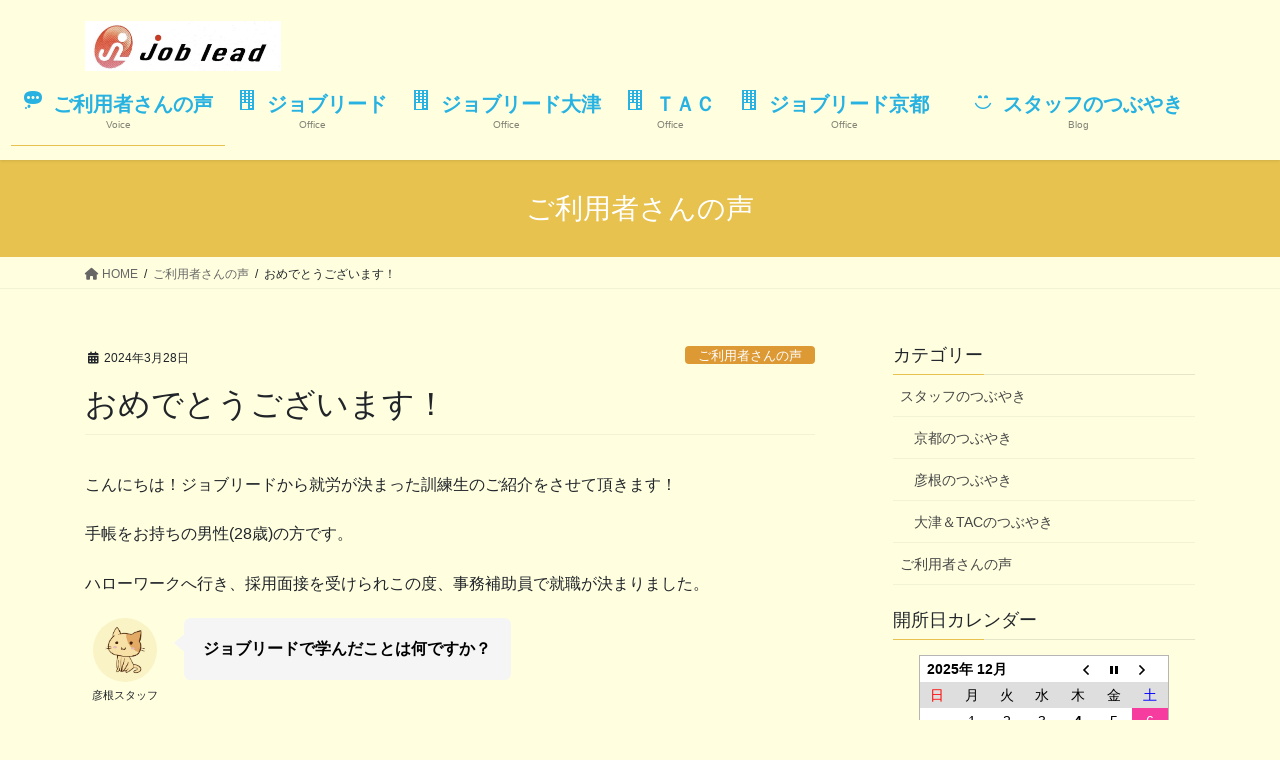

--- FILE ---
content_type: text/html; charset=UTF-8
request_url: https://joblead.or.jp/users-voice-12-4/
body_size: 116831
content:
<!DOCTYPE html>
<html lang="ja">
<head>
<meta charset="utf-8">
<meta http-equiv="X-UA-Compatible" content="IE=edge">
<meta name="viewport" content="width=device-width, initial-scale=1">

<title>おめでとうございます！ | NPO法人江朋会 joblead(ジョブリード)</title>
<meta name='robots' content='max-image-preview:large' />
	<style>img:is([sizes="auto" i], [sizes^="auto," i]) { contain-intrinsic-size: 3000px 1500px }</style>
	<link rel="alternate" type="application/rss+xml" title="NPO法人江朋会 joblead(ジョブリード) &raquo; フィード" href="https://joblead.or.jp/wp/feed/" />
<link rel="alternate" type="application/rss+xml" title="NPO法人江朋会 joblead(ジョブリード) &raquo; コメントフィード" href="https://joblead.or.jp/wp/comments/feed/" />
<meta name="description" content="こんにちは！ジョブリードから就労が決まった訓練生のご紹介をさせて頂きます！手帳をお持ちの男性(28歳)の方です。ハローワークへ行き、採用面接を受けられこの度、事務補助員で就職が決まりました。彦根スタッフジョブリードで学んだことは何ですか？訓練生さん分からないことはスタッフに確認して、自己判断せずに正確な作業をすることです。彦根スタッフ就職が決まってどんな気持ちですか？訓練生さん嬉しい気持ちはありますが、新しい仕事" /><link rel='preload' id='pt-cv-public-style-css-preload' href='https://joblead.or.jp/wp/wp-content/plugins/content-views-query-and-display-post-page/public/assets/css/cv.css?ver=4.2' as='style' onload="this.onload=null;this.rel='stylesheet'"/>
<link rel='stylesheet' id='pt-cv-public-style-css' href='https://joblead.or.jp/wp/wp-content/plugins/content-views-query-and-display-post-page/public/assets/css/cv.css?ver=4.2' media='print' onload="this.media='all'; this.onload=null;">
<link rel='preload' id='vkExUnit_common_style-css-preload' href='https://joblead.or.jp/wp/wp-content/plugins/vk-all-in-one-expansion-unit/assets/css/vkExUnit_style.css?ver=9.112.4.0' as='style' onload="this.onload=null;this.rel='stylesheet'"/>
<link rel='stylesheet' id='vkExUnit_common_style-css' href='https://joblead.or.jp/wp/wp-content/plugins/vk-all-in-one-expansion-unit/assets/css/vkExUnit_style.css?ver=9.112.4.0' media='print' onload="this.media='all'; this.onload=null;">
<style id='vkExUnit_common_style-inline-css' type='text/css'>
.grecaptcha-badge{bottom: 85px !important;}
:root {--ver_page_top_button_url:url(https://joblead.or.jp/wp/wp-content/plugins/vk-all-in-one-expansion-unit/assets/images/to-top-btn-icon.svg);}@font-face {font-weight: normal;font-style: normal;font-family: "vk_sns";src: url("https://joblead.or.jp/wp/wp-content/plugins/vk-all-in-one-expansion-unit/inc/sns/icons/fonts/vk_sns.eot?-bq20cj");src: url("https://joblead.or.jp/wp/wp-content/plugins/vk-all-in-one-expansion-unit/inc/sns/icons/fonts/vk_sns.eot?#iefix-bq20cj") format("embedded-opentype"),url("https://joblead.or.jp/wp/wp-content/plugins/vk-all-in-one-expansion-unit/inc/sns/icons/fonts/vk_sns.woff?-bq20cj") format("woff"),url("https://joblead.or.jp/wp/wp-content/plugins/vk-all-in-one-expansion-unit/inc/sns/icons/fonts/vk_sns.ttf?-bq20cj") format("truetype"),url("https://joblead.or.jp/wp/wp-content/plugins/vk-all-in-one-expansion-unit/inc/sns/icons/fonts/vk_sns.svg?-bq20cj#vk_sns") format("svg");}
.veu_promotion-alert__content--text {border: 1px solid rgba(0,0,0,0.125);padding: 0.5em 1em;border-radius: var(--vk-size-radius);margin-bottom: var(--vk-margin-block-bottom);font-size: 0.875rem;}/* Alert Content部分に段落タグを入れた場合に最後の段落の余白を0にする */.veu_promotion-alert__content--text p:last-of-type{margin-bottom:0;margin-top: 0;}
</style>
<link rel='preload' id='wp-block-library-css-preload' href='https://joblead.or.jp/wp/wp-includes/css/dist/block-library/style.min.css?ver=6.8.3' as='style' onload="this.onload=null;this.rel='stylesheet'"/>
<link rel='stylesheet' id='wp-block-library-css' href='https://joblead.or.jp/wp/wp-includes/css/dist/block-library/style.min.css?ver=6.8.3' media='print' onload="this.media='all'; this.onload=null;">
<style id='wp-block-library-inline-css' type='text/css'>
.vk-cols--reverse{flex-direction:row-reverse}.vk-cols--hasbtn{margin-bottom:0}.vk-cols--hasbtn>.row>.vk_gridColumn_item,.vk-cols--hasbtn>.wp-block-column{position:relative;padding-bottom:3em}.vk-cols--hasbtn>.row>.vk_gridColumn_item>.wp-block-buttons,.vk-cols--hasbtn>.row>.vk_gridColumn_item>.vk_button,.vk-cols--hasbtn>.wp-block-column>.wp-block-buttons,.vk-cols--hasbtn>.wp-block-column>.vk_button{position:absolute;bottom:0;width:100%}.vk-cols--fit.wp-block-columns{gap:0}.vk-cols--fit.wp-block-columns,.vk-cols--fit.wp-block-columns:not(.is-not-stacked-on-mobile){margin-top:0;margin-bottom:0;justify-content:space-between}.vk-cols--fit.wp-block-columns>.wp-block-column *:last-child,.vk-cols--fit.wp-block-columns:not(.is-not-stacked-on-mobile)>.wp-block-column *:last-child{margin-bottom:0}.vk-cols--fit.wp-block-columns>.wp-block-column>.wp-block-cover,.vk-cols--fit.wp-block-columns:not(.is-not-stacked-on-mobile)>.wp-block-column>.wp-block-cover{margin-top:0}.vk-cols--fit.wp-block-columns.has-background,.vk-cols--fit.wp-block-columns:not(.is-not-stacked-on-mobile).has-background{padding:0}@media(max-width: 599px){.vk-cols--fit.wp-block-columns:not(.has-background)>.wp-block-column:not(.has-background),.vk-cols--fit.wp-block-columns:not(.is-not-stacked-on-mobile):not(.has-background)>.wp-block-column:not(.has-background){padding-left:0 !important;padding-right:0 !important}}@media(min-width: 782px){.vk-cols--fit.wp-block-columns .block-editor-block-list__block.wp-block-column:not(:first-child),.vk-cols--fit.wp-block-columns>.wp-block-column:not(:first-child),.vk-cols--fit.wp-block-columns:not(.is-not-stacked-on-mobile) .block-editor-block-list__block.wp-block-column:not(:first-child),.vk-cols--fit.wp-block-columns:not(.is-not-stacked-on-mobile)>.wp-block-column:not(:first-child){margin-left:0}}@media(min-width: 600px)and (max-width: 781px){.vk-cols--fit.wp-block-columns .wp-block-column:nth-child(2n),.vk-cols--fit.wp-block-columns:not(.is-not-stacked-on-mobile) .wp-block-column:nth-child(2n){margin-left:0}.vk-cols--fit.wp-block-columns .wp-block-column:not(:only-child),.vk-cols--fit.wp-block-columns:not(.is-not-stacked-on-mobile) .wp-block-column:not(:only-child){flex-basis:50% !important}}.vk-cols--fit--gap1.wp-block-columns{gap:1px}@media(min-width: 600px)and (max-width: 781px){.vk-cols--fit--gap1.wp-block-columns .wp-block-column:not(:only-child){flex-basis:calc(50% - 1px) !important}}.vk-cols--fit.vk-cols--grid>.block-editor-block-list__block,.vk-cols--fit.vk-cols--grid>.wp-block-column,.vk-cols--fit.vk-cols--grid:not(.is-not-stacked-on-mobile)>.block-editor-block-list__block,.vk-cols--fit.vk-cols--grid:not(.is-not-stacked-on-mobile)>.wp-block-column{flex-basis:50%;box-sizing:border-box}@media(max-width: 599px){.vk-cols--fit.vk-cols--grid.vk-cols--grid--alignfull>.wp-block-column:nth-child(2)>.wp-block-cover,.vk-cols--fit.vk-cols--grid.vk-cols--grid--alignfull>.wp-block-column:nth-child(2)>.vk_outer,.vk-cols--fit.vk-cols--grid:not(.is-not-stacked-on-mobile).vk-cols--grid--alignfull>.wp-block-column:nth-child(2)>.wp-block-cover,.vk-cols--fit.vk-cols--grid:not(.is-not-stacked-on-mobile).vk-cols--grid--alignfull>.wp-block-column:nth-child(2)>.vk_outer{width:100vw;margin-right:calc((100% - 100vw)/2);margin-left:calc((100% - 100vw)/2)}}@media(min-width: 600px){.vk-cols--fit.vk-cols--grid.vk-cols--grid--alignfull>.wp-block-column:nth-child(2)>.wp-block-cover,.vk-cols--fit.vk-cols--grid.vk-cols--grid--alignfull>.wp-block-column:nth-child(2)>.vk_outer,.vk-cols--fit.vk-cols--grid:not(.is-not-stacked-on-mobile).vk-cols--grid--alignfull>.wp-block-column:nth-child(2)>.wp-block-cover,.vk-cols--fit.vk-cols--grid:not(.is-not-stacked-on-mobile).vk-cols--grid--alignfull>.wp-block-column:nth-child(2)>.vk_outer{margin-right:calc(100% - 50vw);width:50vw}}@media(min-width: 600px){.vk-cols--fit.vk-cols--grid.vk-cols--grid--alignfull.vk-cols--reverse>.wp-block-column,.vk-cols--fit.vk-cols--grid:not(.is-not-stacked-on-mobile).vk-cols--grid--alignfull.vk-cols--reverse>.wp-block-column{margin-left:0;margin-right:0}.vk-cols--fit.vk-cols--grid.vk-cols--grid--alignfull.vk-cols--reverse>.wp-block-column:nth-child(2)>.wp-block-cover,.vk-cols--fit.vk-cols--grid.vk-cols--grid--alignfull.vk-cols--reverse>.wp-block-column:nth-child(2)>.vk_outer,.vk-cols--fit.vk-cols--grid:not(.is-not-stacked-on-mobile).vk-cols--grid--alignfull.vk-cols--reverse>.wp-block-column:nth-child(2)>.wp-block-cover,.vk-cols--fit.vk-cols--grid:not(.is-not-stacked-on-mobile).vk-cols--grid--alignfull.vk-cols--reverse>.wp-block-column:nth-child(2)>.vk_outer{margin-left:calc(100% - 50vw)}}.vk-cols--menu h2,.vk-cols--menu h3,.vk-cols--menu h4,.vk-cols--menu h5{margin-bottom:.2em;text-shadow:#000 0 0 10px}.vk-cols--menu h2:first-child,.vk-cols--menu h3:first-child,.vk-cols--menu h4:first-child,.vk-cols--menu h5:first-child{margin-top:0}.vk-cols--menu p{margin-bottom:1rem;text-shadow:#000 0 0 10px}.vk-cols--menu .wp-block-cover__inner-container:last-child{margin-bottom:0}.vk-cols--fitbnrs .wp-block-column .wp-block-cover:hover img{filter:unset}.vk-cols--fitbnrs .wp-block-column .wp-block-cover:hover{background-color:unset}.vk-cols--fitbnrs .wp-block-column .wp-block-cover:hover .wp-block-cover__image-background{filter:unset !important}.vk-cols--fitbnrs .wp-block-cover .wp-block-cover__inner-container{position:absolute;height:100%;width:100%}.vk-cols--fitbnrs .vk_button{height:100%;margin:0}.vk-cols--fitbnrs .vk_button .vk_button_btn,.vk-cols--fitbnrs .vk_button .btn{height:100%;width:100%;border:none;box-shadow:none;background-color:unset !important;transition:unset}.vk-cols--fitbnrs .vk_button .vk_button_btn:hover,.vk-cols--fitbnrs .vk_button .btn:hover{transition:unset}.vk-cols--fitbnrs .vk_button .vk_button_btn:after,.vk-cols--fitbnrs .vk_button .btn:after{border:none}.vk-cols--fitbnrs .vk_button .vk_button_link_txt{width:100%;position:absolute;top:50%;left:50%;transform:translateY(-50%) translateX(-50%);font-size:2rem;text-shadow:#000 0 0 10px}.vk-cols--fitbnrs .vk_button .vk_button_link_subCaption{width:100%;position:absolute;top:calc(50% + 2.2em);left:50%;transform:translateY(-50%) translateX(-50%);text-shadow:#000 0 0 10px}@media(min-width: 992px){.vk-cols--media.wp-block-columns{gap:3rem}}.vk-fit-map figure{margin-bottom:0}.vk-fit-map iframe{position:relative;margin-bottom:0;display:block;max-height:400px;width:100vw}.vk-fit-map:is(.alignfull,.alignwide) div{max-width:100%}.vk-table--th--width25 :where(tr>*:first-child){width:25%}.vk-table--th--width30 :where(tr>*:first-child){width:30%}.vk-table--th--width35 :where(tr>*:first-child){width:35%}.vk-table--th--width40 :where(tr>*:first-child){width:40%}.vk-table--th--bg-bright :where(tr>*:first-child){background-color:var(--wp--preset--color--bg-secondary, rgba(0, 0, 0, 0.05))}@media(max-width: 599px){.vk-table--mobile-block :is(th,td){width:100%;display:block}.vk-table--mobile-block.wp-block-table table :is(th,td){border-top:none}}.vk-table--width--th25 :where(tr>*:first-child){width:25%}.vk-table--width--th30 :where(tr>*:first-child){width:30%}.vk-table--width--th35 :where(tr>*:first-child){width:35%}.vk-table--width--th40 :where(tr>*:first-child){width:40%}.no-margin{margin:0}@media(max-width: 599px){.wp-block-image.vk-aligncenter--mobile>.alignright{float:none;margin-left:auto;margin-right:auto}.vk-no-padding-horizontal--mobile{padding-left:0 !important;padding-right:0 !important}}
/* VK Color Palettes */
</style>
<style id='classic-theme-styles-inline-css' type='text/css'>
/*! This file is auto-generated */
.wp-block-button__link{color:#fff;background-color:#32373c;border-radius:9999px;box-shadow:none;text-decoration:none;padding:calc(.667em + 2px) calc(1.333em + 2px);font-size:1.125em}.wp-block-file__button{background:#32373c;color:#fff;text-decoration:none}
</style>
<style id='xo-event-calendar-event-calendar-style-inline-css' type='text/css'>
.xo-event-calendar{font-family:Helvetica Neue,Helvetica,Hiragino Kaku Gothic ProN,Meiryo,MS PGothic,sans-serif;overflow:auto;position:relative}.xo-event-calendar td,.xo-event-calendar th{padding:0!important}.xo-event-calendar .calendar:nth-child(n+2) .month-next,.xo-event-calendar .calendar:nth-child(n+2) .month-prev{visibility:hidden}.xo-event-calendar table{background-color:transparent;border-collapse:separate;border-spacing:0;color:#333;margin:0;padding:0;table-layout:fixed;width:100%}.xo-event-calendar table caption,.xo-event-calendar table tbody,.xo-event-calendar table td,.xo-event-calendar table tfoot,.xo-event-calendar table th,.xo-event-calendar table thead,.xo-event-calendar table tr{background:transparent;border:0;margin:0;opacity:1;outline:0;padding:0;vertical-align:baseline}.xo-event-calendar table table tr{display:table-row}.xo-event-calendar table table td,.xo-event-calendar table table th{display:table-cell;padding:0}.xo-event-calendar table.xo-month{border:1px solid #ccc;border-right-width:0;margin:0 0 8px;padding:0}.xo-event-calendar table.xo-month td,.xo-event-calendar table.xo-month th{background-color:#fff;border:1px solid #ccc;padding:0}.xo-event-calendar table.xo-month caption{caption-side:top}.xo-event-calendar table.xo-month .month-header{display:flex;flex-flow:wrap;justify-content:center;margin:4px 0}.xo-event-calendar table.xo-month .month-header>span{flex-grow:1;text-align:center}.xo-event-calendar table.xo-month button{background-color:transparent;border:0;box-shadow:none;color:#333;cursor:pointer;margin:0;overflow:hidden;padding:0;text-shadow:none;width:38px}.xo-event-calendar table.xo-month button[disabled]{cursor:default;opacity:.3}.xo-event-calendar table.xo-month button>span{text-align:center;vertical-align:middle}.xo-event-calendar table.xo-month button span.nav-prev{border-bottom:2px solid #333;border-left:2px solid #333;display:inline-block;font-size:0;height:13px;transform:rotate(45deg);width:13px}.xo-event-calendar table.xo-month button span.nav-next{border-right:2px solid #333;border-top:2px solid #333;display:inline-block;font-size:0;height:13px;transform:rotate(45deg);width:13px}.xo-event-calendar table.xo-month button:hover span.nav-next,.xo-event-calendar table.xo-month button:hover span.nav-prev{border-width:3px}.xo-event-calendar table.xo-month>thead th{border-width:0 1px 0 0;color:#333;font-size:.9em;font-weight:700;padding:1px 0;text-align:center}.xo-event-calendar table.xo-month>thead th.sunday{color:#d00}.xo-event-calendar table.xo-month>thead th.saturday{color:#00d}.xo-event-calendar table.xo-month .month-week{border:0;overflow:hidden;padding:0;position:relative;width:100%}.xo-event-calendar table.xo-month .month-week table{border:0;margin:0;padding:0}.xo-event-calendar table.xo-month .month-dayname{border-width:1px 0 0 1px;bottom:0;left:0;position:absolute;right:0;top:0}.xo-event-calendar table.xo-month .month-dayname td{border-width:1px 1px 0 0;padding:0}.xo-event-calendar table.xo-month .month-dayname td div{border-width:1px 1px 0 0;font-size:100%;height:1000px;line-height:1.2em;padding:4px;text-align:right}.xo-event-calendar table.xo-month .month-dayname td div.other-month{opacity:.6}.xo-event-calendar table.xo-month .month-dayname td div.today{color:#00d;font-weight:700}.xo-event-calendar table.xo-month .month-dayname-space{height:1.5em;position:relative;top:0}.xo-event-calendar table.xo-month .month-event{background-color:transparent;position:relative;top:0}.xo-event-calendar table.xo-month .month-event td{background-color:transparent;border-width:0 1px 0 0;padding:0 1px 2px}.xo-event-calendar table.xo-month .month-event-space{background-color:transparent;height:1.5em}.xo-event-calendar table.xo-month .month-event-space td{border-width:0 1px 0 0}.xo-event-calendar table.xo-month .month-event tr,.xo-event-calendar table.xo-month .month-event-space tr{background-color:transparent}.xo-event-calendar table.xo-month .month-event-title{background-color:#ccc;border-radius:3px;color:#666;display:block;font-size:.8em;margin:1px;overflow:hidden;padding:0 4px;text-align:left;white-space:nowrap}.xo-event-calendar p.holiday-title{font-size:90%;margin:0;padding:2px 0;vertical-align:middle}.xo-event-calendar p.holiday-title span{border:1px solid #ccc;margin:0 6px 0 0;padding:0 0 0 18px}.xo-event-calendar .loading-animation{left:50%;margin:-20px 0 0 -20px;position:absolute;top:50%}@media(min-width:600px){.xo-event-calendar .calendars.columns-2{-moz-column-gap:15px;column-gap:15px;display:grid;grid-template-columns:repeat(2,1fr);row-gap:5px}.xo-event-calendar .calendars.columns-2 .month-next,.xo-event-calendar .calendars.columns-2 .month-prev{visibility:hidden}.xo-event-calendar .calendars.columns-2 .calendar:first-child .month-prev,.xo-event-calendar .calendars.columns-2 .calendar:nth-child(2) .month-next{visibility:visible}.xo-event-calendar .calendars.columns-3{-moz-column-gap:15px;column-gap:15px;display:grid;grid-template-columns:repeat(3,1fr);row-gap:5px}.xo-event-calendar .calendars.columns-3 .month-next,.xo-event-calendar .calendars.columns-3 .month-prev{visibility:hidden}.xo-event-calendar .calendars.columns-3 .calendar:first-child .month-prev,.xo-event-calendar .calendars.columns-3 .calendar:nth-child(3) .month-next{visibility:visible}.xo-event-calendar .calendars.columns-4{-moz-column-gap:15px;column-gap:15px;display:grid;grid-template-columns:repeat(4,1fr);row-gap:5px}.xo-event-calendar .calendars.columns-4 .month-next,.xo-event-calendar .calendars.columns-4 .month-prev{visibility:hidden}.xo-event-calendar .calendars.columns-4 .calendar:first-child .month-prev,.xo-event-calendar .calendars.columns-4 .calendar:nth-child(4) .month-next{visibility:visible}}.xo-event-calendar.xo-calendar-loading .xo-months{opacity:.5}.xo-event-calendar.xo-calendar-loading .loading-animation{animation:loadingCircRot .8s linear infinite;border:5px solid rgba(0,0,0,.2);border-radius:50%;border-top-color:#4285f4;height:40px;width:40px}@keyframes loadingCircRot{0%{transform:rotate(0deg)}to{transform:rotate(359deg)}}.xo-event-calendar.is-style-legacy table.xo-month .month-header>span{font-size:120%;line-height:28px}.xo-event-calendar.is-style-regular table.xo-month button:not(:hover):not(:active):not(.has-background){background-color:transparent;color:#333}.xo-event-calendar.is-style-regular table.xo-month button>span{text-align:center;vertical-align:middle}.xo-event-calendar.is-style-regular table.xo-month button>span:not(.dashicons){font-size:2em;overflow:hidden;text-indent:100%;white-space:nowrap}.xo-event-calendar.is-style-regular table.xo-month .month-next,.xo-event-calendar.is-style-regular table.xo-month .month-prev{height:2em;width:2em}.xo-event-calendar.is-style-regular table.xo-month .month-header{align-items:center;display:flex;justify-content:center;padding:.2em 0}.xo-event-calendar.is-style-regular table.xo-month .month-header .calendar-caption{flex-grow:1}.xo-event-calendar.is-style-regular table.xo-month .month-header>span{font-size:1.1em}.xo-event-calendar.is-style-regular table.xo-month>thead th{background:#fafafa;font-size:.8em}.xo-event-calendar.is-style-regular table.xo-month .month-dayname td div{font-size:1em;padding:.2em}.xo-event-calendar.is-style-regular table.xo-month .month-dayname td div.today{color:#339;font-weight:700}.xo-event-calendar.is-style-regular .holiday-titles{display:inline-flex;flex-wrap:wrap;gap:.25em 1em}.xo-event-calendar.is-style-regular p.holiday-title{font-size:.875em;margin:0 0 .5em}.xo-event-calendar.is-style-regular p.holiday-title span{margin:0 .25em 0 0;padding:0 0 0 1.25em}

</style>
<style id='xo-event-calendar-simple-calendar-style-inline-css' type='text/css'>
.xo-simple-calendar{box-sizing:border-box;font-family:Helvetica Neue,Helvetica,Hiragino Kaku Gothic ProN,Meiryo,MS PGothic,sans-serif;margin:0;padding:0;position:relative}.xo-simple-calendar td,.xo-simple-calendar th{padding:0!important}.xo-simple-calendar .calendar:nth-child(n+2) .month-next,.xo-simple-calendar .calendar:nth-child(n+2) .month-prev{visibility:hidden}.xo-simple-calendar .calendar table.month{border:0;border-collapse:separate;border-spacing:1px;box-sizing:border-box;margin:0 0 .5em;min-width:auto;outline:0;padding:0;table-layout:fixed;width:100%}.xo-simple-calendar .calendar table.month caption,.xo-simple-calendar .calendar table.month tbody,.xo-simple-calendar .calendar table.month td,.xo-simple-calendar .calendar table.month tfoot,.xo-simple-calendar .calendar table.month th,.xo-simple-calendar .calendar table.month thead,.xo-simple-calendar .calendar table.month tr{background:transparent;border:0;margin:0;opacity:1;outline:0;padding:0;vertical-align:baseline}.xo-simple-calendar .calendar table.month caption{caption-side:top;font-size:1.1em}.xo-simple-calendar .calendar table.month .month-header{align-items:center;display:flex;justify-content:center;width:100%}.xo-simple-calendar .calendar table.month .month-header .month-title{flex-grow:1;font-size:1em;font-weight:400;letter-spacing:.1em;line-height:1em;padding:0;text-align:center}.xo-simple-calendar .calendar table.month .month-header button{background:none;background-color:transparent;border:0;font-size:1.4em;line-height:1.4em;margin:0;outline-offset:0;padding:0;width:1.4em}.xo-simple-calendar .calendar table.month .month-header button:not(:hover):not(:active):not(.has-background){background-color:transparent}.xo-simple-calendar .calendar table.month .month-header button:hover{opacity:.6}.xo-simple-calendar .calendar table.month .month-header button:disabled{cursor:auto;opacity:.3}.xo-simple-calendar .calendar table.month .month-header .month-next,.xo-simple-calendar .calendar table.month .month-header .month-prev{background-color:transparent;color:#333;cursor:pointer}.xo-simple-calendar .calendar table.month tr{background:transparent;border:0;outline:0}.xo-simple-calendar .calendar table.month td,.xo-simple-calendar .calendar table.month th{background:transparent;border:0;outline:0;text-align:center;vertical-align:middle;word-break:normal}.xo-simple-calendar .calendar table.month th{font-size:.8em;font-weight:700}.xo-simple-calendar .calendar table.month td{font-size:1em;font-weight:400}.xo-simple-calendar .calendar table.month .day.holiday{color:#333}.xo-simple-calendar .calendar table.month .day.other{opacity:.3}.xo-simple-calendar .calendar table.month .day>span{box-sizing:border-box;display:inline-block;padding:.2em;width:100%}.xo-simple-calendar .calendar table.month th>span{color:#333}.xo-simple-calendar .calendar table.month .day.sun>span,.xo-simple-calendar .calendar table.month th.sun>span{color:#ec0220}.xo-simple-calendar .calendar table.month .day.sat>span,.xo-simple-calendar .calendar table.month th.sat>span{color:#0069de}.xo-simple-calendar .calendars-footer{margin:.5em;padding:0}.xo-simple-calendar .calendars-footer ul.holiday-titles{border:0;display:inline-flex;flex-wrap:wrap;gap:.25em 1em;margin:0;outline:0;padding:0}.xo-simple-calendar .calendars-footer ul.holiday-titles li{border:0;list-style:none;margin:0;outline:0;padding:0}.xo-simple-calendar .calendars-footer ul.holiday-titles li:after,.xo-simple-calendar .calendars-footer ul.holiday-titles li:before{content:none}.xo-simple-calendar .calendars-footer ul.holiday-titles .mark{border-radius:50%;display:inline-block;height:1.2em;vertical-align:middle;width:1.2em}.xo-simple-calendar .calendars-footer ul.holiday-titles .title{font-size:.7em;vertical-align:middle}@media(min-width:600px){.xo-simple-calendar .calendars.columns-2{-moz-column-gap:15px;column-gap:15px;display:grid;grid-template-columns:repeat(2,1fr);row-gap:5px}.xo-simple-calendar .calendars.columns-2 .month-next,.xo-simple-calendar .calendars.columns-2 .month-prev{visibility:hidden}.xo-simple-calendar .calendars.columns-2 .calendar:first-child .month-prev,.xo-simple-calendar .calendars.columns-2 .calendar:nth-child(2) .month-next{visibility:visible}.xo-simple-calendar .calendars.columns-3{-moz-column-gap:15px;column-gap:15px;display:grid;grid-template-columns:repeat(3,1fr);row-gap:5px}.xo-simple-calendar .calendars.columns-3 .month-next,.xo-simple-calendar .calendars.columns-3 .month-prev{visibility:hidden}.xo-simple-calendar .calendars.columns-3 .calendar:first-child .month-prev,.xo-simple-calendar .calendars.columns-3 .calendar:nth-child(3) .month-next{visibility:visible}.xo-simple-calendar .calendars.columns-4{-moz-column-gap:15px;column-gap:15px;display:grid;grid-template-columns:repeat(4,1fr);row-gap:5px}.xo-simple-calendar .calendars.columns-4 .month-next,.xo-simple-calendar .calendars.columns-4 .month-prev{visibility:hidden}.xo-simple-calendar .calendars.columns-4 .calendar:first-child .month-prev,.xo-simple-calendar .calendars.columns-4 .calendar:nth-child(4) .month-next{visibility:visible}}.xo-simple-calendar .calendar-loading-animation{left:50%;margin:-20px 0 0 -20px;position:absolute;top:50%}.xo-simple-calendar.xo-calendar-loading .calendars{opacity:.3}.xo-simple-calendar.xo-calendar-loading .calendar-loading-animation{animation:SimpleCalendarLoadingCircRot .8s linear infinite;border:5px solid rgba(0,0,0,.2);border-radius:50%;border-top-color:#4285f4;height:40px;width:40px}@keyframes SimpleCalendarLoadingCircRot{0%{transform:rotate(0deg)}to{transform:rotate(359deg)}}.xo-simple-calendar.is-style-regular table.month{border-collapse:collapse;border-spacing:0}.xo-simple-calendar.is-style-regular table.month tr{border:0}.xo-simple-calendar.is-style-regular table.month .day>span{border-radius:50%;line-height:2em;padding:.1em;width:2.2em}.xo-simple-calendar.is-style-frame table.month{background:transparent;border-collapse:collapse;border-spacing:0}.xo-simple-calendar.is-style-frame table.month thead tr{background:#eee}.xo-simple-calendar.is-style-frame table.month tbody tr{background:#fff}.xo-simple-calendar.is-style-frame table.month td,.xo-simple-calendar.is-style-frame table.month th{border:1px solid #ccc}.xo-simple-calendar.is-style-frame .calendars-footer{margin:8px 0}.xo-simple-calendar.is-style-frame .calendars-footer ul.holiday-titles .mark{border:1px solid #ccc;border-radius:0}

</style>
<link rel='preload' id='vk-blocks/alert-css-preload' href='https://joblead.or.jp/wp/wp-content/plugins/vk-blocks/build/alert/style.css?ver=1.115.0.1' as='style' onload="this.onload=null;this.rel='stylesheet'"/>
<link rel='stylesheet' id='vk-blocks/alert-css' href='https://joblead.or.jp/wp/wp-content/plugins/vk-blocks/build/alert/style.css?ver=1.115.0.1' media='print' onload="this.media='all'; this.onload=null;">
<link rel='preload' id='vk-blocks/ancestor-page-list-css-preload' href='https://joblead.or.jp/wp/wp-content/plugins/vk-blocks/build/ancestor-page-list/style.css?ver=1.115.0.1' as='style' onload="this.onload=null;this.rel='stylesheet'"/>
<link rel='stylesheet' id='vk-blocks/ancestor-page-list-css' href='https://joblead.or.jp/wp/wp-content/plugins/vk-blocks/build/ancestor-page-list/style.css?ver=1.115.0.1' media='print' onload="this.media='all'; this.onload=null;">
<link rel='preload' id='vk-blocks/balloon-css-preload' href='https://joblead.or.jp/wp/wp-content/plugins/vk-blocks/build/balloon/style.css?ver=1.115.0.1' as='style' onload="this.onload=null;this.rel='stylesheet'"/>
<link rel='stylesheet' id='vk-blocks/balloon-css' href='https://joblead.or.jp/wp/wp-content/plugins/vk-blocks/build/balloon/style.css?ver=1.115.0.1' media='print' onload="this.media='all'; this.onload=null;">
<link rel='preload' id='vk-blocks/border-box-css-preload' href='https://joblead.or.jp/wp/wp-content/plugins/vk-blocks/build/border-box/style.css?ver=1.115.0.1' as='style' onload="this.onload=null;this.rel='stylesheet'"/>
<link rel='stylesheet' id='vk-blocks/border-box-css' href='https://joblead.or.jp/wp/wp-content/plugins/vk-blocks/build/border-box/style.css?ver=1.115.0.1' media='print' onload="this.media='all'; this.onload=null;">
<link rel='preload' id='vk-blocks/button-css-preload' href='https://joblead.or.jp/wp/wp-content/plugins/vk-blocks/build/button/style.css?ver=1.115.0.1' as='style' onload="this.onload=null;this.rel='stylesheet'"/>
<link rel='stylesheet' id='vk-blocks/button-css' href='https://joblead.or.jp/wp/wp-content/plugins/vk-blocks/build/button/style.css?ver=1.115.0.1' media='print' onload="this.media='all'; this.onload=null;">
<link rel='preload' id='vk-blocks/flow-css-preload' href='https://joblead.or.jp/wp/wp-content/plugins/vk-blocks/build/flow/style.css?ver=1.115.0.1' as='style' onload="this.onload=null;this.rel='stylesheet'"/>
<link rel='stylesheet' id='vk-blocks/flow-css' href='https://joblead.or.jp/wp/wp-content/plugins/vk-blocks/build/flow/style.css?ver=1.115.0.1' media='print' onload="this.media='all'; this.onload=null;">
<link rel='preload' id='vk-blocks/heading-css-preload' href='https://joblead.or.jp/wp/wp-content/plugins/vk-blocks/build/heading/style.css?ver=1.115.0.1' as='style' onload="this.onload=null;this.rel='stylesheet'"/>
<link rel='stylesheet' id='vk-blocks/heading-css' href='https://joblead.or.jp/wp/wp-content/plugins/vk-blocks/build/heading/style.css?ver=1.115.0.1' media='print' onload="this.media='all'; this.onload=null;">
<link rel='preload' id='vk-blocks/icon-css-preload' href='https://joblead.or.jp/wp/wp-content/plugins/vk-blocks/build/icon/style.css?ver=1.115.0.1' as='style' onload="this.onload=null;this.rel='stylesheet'"/>
<link rel='stylesheet' id='vk-blocks/icon-css' href='https://joblead.or.jp/wp/wp-content/plugins/vk-blocks/build/icon/style.css?ver=1.115.0.1' media='print' onload="this.media='all'; this.onload=null;">
<link rel='preload' id='vk-blocks/icon-outer-css-preload' href='https://joblead.or.jp/wp/wp-content/plugins/vk-blocks/build/icon-outer/style.css?ver=1.115.0.1' as='style' onload="this.onload=null;this.rel='stylesheet'"/>
<link rel='stylesheet' id='vk-blocks/icon-outer-css' href='https://joblead.or.jp/wp/wp-content/plugins/vk-blocks/build/icon-outer/style.css?ver=1.115.0.1' media='print' onload="this.media='all'; this.onload=null;">
<link rel='preload' id='vk-blocks/pr-blocks-css-preload' href='https://joblead.or.jp/wp/wp-content/plugins/vk-blocks/build/pr-blocks/style.css?ver=1.115.0.1' as='style' onload="this.onload=null;this.rel='stylesheet'"/>
<link rel='stylesheet' id='vk-blocks/pr-blocks-css' href='https://joblead.or.jp/wp/wp-content/plugins/vk-blocks/build/pr-blocks/style.css?ver=1.115.0.1' media='print' onload="this.media='all'; this.onload=null;">
<link rel='preload' id='vk-blocks/pr-content-css-preload' href='https://joblead.or.jp/wp/wp-content/plugins/vk-blocks/build/pr-content/style.css?ver=1.115.0.1' as='style' onload="this.onload=null;this.rel='stylesheet'"/>
<link rel='stylesheet' id='vk-blocks/pr-content-css' href='https://joblead.or.jp/wp/wp-content/plugins/vk-blocks/build/pr-content/style.css?ver=1.115.0.1' media='print' onload="this.media='all'; this.onload=null;">
<link rel='preload' id='vk-blocks/slider-item-css-preload' href='https://joblead.or.jp/wp/wp-content/plugins/vk-blocks/build/slider-item/style.css?ver=1.115.0.1' as='style' onload="this.onload=null;this.rel='stylesheet'"/>
<link rel='stylesheet' id='vk-blocks/slider-item-css' href='https://joblead.or.jp/wp/wp-content/plugins/vk-blocks/build/slider-item/style.css?ver=1.115.0.1' media='print' onload="this.media='all'; this.onload=null;">
<link rel='preload' id='vk-blocks/spacer-css-preload' href='https://joblead.or.jp/wp/wp-content/plugins/vk-blocks/build/spacer/style.css?ver=1.115.0.1' as='style' onload="this.onload=null;this.rel='stylesheet'"/>
<link rel='stylesheet' id='vk-blocks/spacer-css' href='https://joblead.or.jp/wp/wp-content/plugins/vk-blocks/build/spacer/style.css?ver=1.115.0.1' media='print' onload="this.media='all'; this.onload=null;">
<link rel='preload' id='vk-blocks/staff-css-preload' href='https://joblead.or.jp/wp/wp-content/plugins/vk-blocks/build/staff/style.css?ver=1.115.0.1' as='style' onload="this.onload=null;this.rel='stylesheet'"/>
<link rel='stylesheet' id='vk-blocks/staff-css' href='https://joblead.or.jp/wp/wp-content/plugins/vk-blocks/build/staff/style.css?ver=1.115.0.1' media='print' onload="this.media='all'; this.onload=null;">
<link rel='preload' id='vk-blocks/visual-embed-css-preload' href='https://joblead.or.jp/wp/wp-content/plugins/vk-blocks/build/visual-embed/style.css?ver=1.115.0.1' as='style' onload="this.onload=null;this.rel='stylesheet'"/>
<link rel='stylesheet' id='vk-blocks/visual-embed-css' href='https://joblead.or.jp/wp/wp-content/plugins/vk-blocks/build/visual-embed/style.css?ver=1.115.0.1' media='print' onload="this.media='all'; this.onload=null;">
<link rel='preload' id='vk-filter-search-style-css-preload' href='https://joblead.or.jp/wp/wp-content/plugins/vk-filter-search/inc/filter-search/package/build/style.css?ver=2.17.1.0' as='style' onload="this.onload=null;this.rel='stylesheet'"/>
<link rel='stylesheet' id='vk-filter-search-style-css' href='https://joblead.or.jp/wp/wp-content/plugins/vk-filter-search/inc/filter-search/package/build/style.css?ver=2.17.1.0' media='print' onload="this.media='all'; this.onload=null;">
<link rel='preload' id='liquid-block-speech-css-preload' href='https://joblead.or.jp/wp/wp-content/plugins/liquid-speech-balloon/css/block.css?ver=6.8.3' as='style' onload="this.onload=null;this.rel='stylesheet'"/>
<link rel='stylesheet' id='liquid-block-speech-css' href='https://joblead.or.jp/wp/wp-content/plugins/liquid-speech-balloon/css/block.css?ver=6.8.3' media='print' onload="this.media='all'; this.onload=null;">
<style id='global-styles-inline-css' type='text/css'>
:root{--wp--preset--aspect-ratio--square: 1;--wp--preset--aspect-ratio--4-3: 4/3;--wp--preset--aspect-ratio--3-4: 3/4;--wp--preset--aspect-ratio--3-2: 3/2;--wp--preset--aspect-ratio--2-3: 2/3;--wp--preset--aspect-ratio--16-9: 16/9;--wp--preset--aspect-ratio--9-16: 9/16;--wp--preset--color--black: #000000;--wp--preset--color--cyan-bluish-gray: #abb8c3;--wp--preset--color--white: #ffffff;--wp--preset--color--pale-pink: #f78da7;--wp--preset--color--vivid-red: #cf2e2e;--wp--preset--color--luminous-vivid-orange: #ff6900;--wp--preset--color--luminous-vivid-amber: #fcb900;--wp--preset--color--light-green-cyan: #7bdcb5;--wp--preset--color--vivid-green-cyan: #00d084;--wp--preset--color--pale-cyan-blue: #8ed1fc;--wp--preset--color--vivid-cyan-blue: #0693e3;--wp--preset--color--vivid-purple: #9b51e0;--wp--preset--gradient--vivid-cyan-blue-to-vivid-purple: linear-gradient(135deg,rgba(6,147,227,1) 0%,rgb(155,81,224) 100%);--wp--preset--gradient--light-green-cyan-to-vivid-green-cyan: linear-gradient(135deg,rgb(122,220,180) 0%,rgb(0,208,130) 100%);--wp--preset--gradient--luminous-vivid-amber-to-luminous-vivid-orange: linear-gradient(135deg,rgba(252,185,0,1) 0%,rgba(255,105,0,1) 100%);--wp--preset--gradient--luminous-vivid-orange-to-vivid-red: linear-gradient(135deg,rgba(255,105,0,1) 0%,rgb(207,46,46) 100%);--wp--preset--gradient--very-light-gray-to-cyan-bluish-gray: linear-gradient(135deg,rgb(238,238,238) 0%,rgb(169,184,195) 100%);--wp--preset--gradient--cool-to-warm-spectrum: linear-gradient(135deg,rgb(74,234,220) 0%,rgb(151,120,209) 20%,rgb(207,42,186) 40%,rgb(238,44,130) 60%,rgb(251,105,98) 80%,rgb(254,248,76) 100%);--wp--preset--gradient--blush-light-purple: linear-gradient(135deg,rgb(255,206,236) 0%,rgb(152,150,240) 100%);--wp--preset--gradient--blush-bordeaux: linear-gradient(135deg,rgb(254,205,165) 0%,rgb(254,45,45) 50%,rgb(107,0,62) 100%);--wp--preset--gradient--luminous-dusk: linear-gradient(135deg,rgb(255,203,112) 0%,rgb(199,81,192) 50%,rgb(65,88,208) 100%);--wp--preset--gradient--pale-ocean: linear-gradient(135deg,rgb(255,245,203) 0%,rgb(182,227,212) 50%,rgb(51,167,181) 100%);--wp--preset--gradient--electric-grass: linear-gradient(135deg,rgb(202,248,128) 0%,rgb(113,206,126) 100%);--wp--preset--gradient--midnight: linear-gradient(135deg,rgb(2,3,129) 0%,rgb(40,116,252) 100%);--wp--preset--font-size--small: 13px;--wp--preset--font-size--medium: 20px;--wp--preset--font-size--large: 36px;--wp--preset--font-size--x-large: 42px;--wp--preset--spacing--20: 0.44rem;--wp--preset--spacing--30: 0.67rem;--wp--preset--spacing--40: 1rem;--wp--preset--spacing--50: 1.5rem;--wp--preset--spacing--60: 2.25rem;--wp--preset--spacing--70: 3.38rem;--wp--preset--spacing--80: 5.06rem;--wp--preset--shadow--natural: 6px 6px 9px rgba(0, 0, 0, 0.2);--wp--preset--shadow--deep: 12px 12px 50px rgba(0, 0, 0, 0.4);--wp--preset--shadow--sharp: 6px 6px 0px rgba(0, 0, 0, 0.2);--wp--preset--shadow--outlined: 6px 6px 0px -3px rgba(255, 255, 255, 1), 6px 6px rgba(0, 0, 0, 1);--wp--preset--shadow--crisp: 6px 6px 0px rgba(0, 0, 0, 1);}:where(.is-layout-flex){gap: 0.5em;}:where(.is-layout-grid){gap: 0.5em;}body .is-layout-flex{display: flex;}.is-layout-flex{flex-wrap: wrap;align-items: center;}.is-layout-flex > :is(*, div){margin: 0;}body .is-layout-grid{display: grid;}.is-layout-grid > :is(*, div){margin: 0;}:where(.wp-block-columns.is-layout-flex){gap: 2em;}:where(.wp-block-columns.is-layout-grid){gap: 2em;}:where(.wp-block-post-template.is-layout-flex){gap: 1.25em;}:where(.wp-block-post-template.is-layout-grid){gap: 1.25em;}.has-black-color{color: var(--wp--preset--color--black) !important;}.has-cyan-bluish-gray-color{color: var(--wp--preset--color--cyan-bluish-gray) !important;}.has-white-color{color: var(--wp--preset--color--white) !important;}.has-pale-pink-color{color: var(--wp--preset--color--pale-pink) !important;}.has-vivid-red-color{color: var(--wp--preset--color--vivid-red) !important;}.has-luminous-vivid-orange-color{color: var(--wp--preset--color--luminous-vivid-orange) !important;}.has-luminous-vivid-amber-color{color: var(--wp--preset--color--luminous-vivid-amber) !important;}.has-light-green-cyan-color{color: var(--wp--preset--color--light-green-cyan) !important;}.has-vivid-green-cyan-color{color: var(--wp--preset--color--vivid-green-cyan) !important;}.has-pale-cyan-blue-color{color: var(--wp--preset--color--pale-cyan-blue) !important;}.has-vivid-cyan-blue-color{color: var(--wp--preset--color--vivid-cyan-blue) !important;}.has-vivid-purple-color{color: var(--wp--preset--color--vivid-purple) !important;}.has-black-background-color{background-color: var(--wp--preset--color--black) !important;}.has-cyan-bluish-gray-background-color{background-color: var(--wp--preset--color--cyan-bluish-gray) !important;}.has-white-background-color{background-color: var(--wp--preset--color--white) !important;}.has-pale-pink-background-color{background-color: var(--wp--preset--color--pale-pink) !important;}.has-vivid-red-background-color{background-color: var(--wp--preset--color--vivid-red) !important;}.has-luminous-vivid-orange-background-color{background-color: var(--wp--preset--color--luminous-vivid-orange) !important;}.has-luminous-vivid-amber-background-color{background-color: var(--wp--preset--color--luminous-vivid-amber) !important;}.has-light-green-cyan-background-color{background-color: var(--wp--preset--color--light-green-cyan) !important;}.has-vivid-green-cyan-background-color{background-color: var(--wp--preset--color--vivid-green-cyan) !important;}.has-pale-cyan-blue-background-color{background-color: var(--wp--preset--color--pale-cyan-blue) !important;}.has-vivid-cyan-blue-background-color{background-color: var(--wp--preset--color--vivid-cyan-blue) !important;}.has-vivid-purple-background-color{background-color: var(--wp--preset--color--vivid-purple) !important;}.has-black-border-color{border-color: var(--wp--preset--color--black) !important;}.has-cyan-bluish-gray-border-color{border-color: var(--wp--preset--color--cyan-bluish-gray) !important;}.has-white-border-color{border-color: var(--wp--preset--color--white) !important;}.has-pale-pink-border-color{border-color: var(--wp--preset--color--pale-pink) !important;}.has-vivid-red-border-color{border-color: var(--wp--preset--color--vivid-red) !important;}.has-luminous-vivid-orange-border-color{border-color: var(--wp--preset--color--luminous-vivid-orange) !important;}.has-luminous-vivid-amber-border-color{border-color: var(--wp--preset--color--luminous-vivid-amber) !important;}.has-light-green-cyan-border-color{border-color: var(--wp--preset--color--light-green-cyan) !important;}.has-vivid-green-cyan-border-color{border-color: var(--wp--preset--color--vivid-green-cyan) !important;}.has-pale-cyan-blue-border-color{border-color: var(--wp--preset--color--pale-cyan-blue) !important;}.has-vivid-cyan-blue-border-color{border-color: var(--wp--preset--color--vivid-cyan-blue) !important;}.has-vivid-purple-border-color{border-color: var(--wp--preset--color--vivid-purple) !important;}.has-vivid-cyan-blue-to-vivid-purple-gradient-background{background: var(--wp--preset--gradient--vivid-cyan-blue-to-vivid-purple) !important;}.has-light-green-cyan-to-vivid-green-cyan-gradient-background{background: var(--wp--preset--gradient--light-green-cyan-to-vivid-green-cyan) !important;}.has-luminous-vivid-amber-to-luminous-vivid-orange-gradient-background{background: var(--wp--preset--gradient--luminous-vivid-amber-to-luminous-vivid-orange) !important;}.has-luminous-vivid-orange-to-vivid-red-gradient-background{background: var(--wp--preset--gradient--luminous-vivid-orange-to-vivid-red) !important;}.has-very-light-gray-to-cyan-bluish-gray-gradient-background{background: var(--wp--preset--gradient--very-light-gray-to-cyan-bluish-gray) !important;}.has-cool-to-warm-spectrum-gradient-background{background: var(--wp--preset--gradient--cool-to-warm-spectrum) !important;}.has-blush-light-purple-gradient-background{background: var(--wp--preset--gradient--blush-light-purple) !important;}.has-blush-bordeaux-gradient-background{background: var(--wp--preset--gradient--blush-bordeaux) !important;}.has-luminous-dusk-gradient-background{background: var(--wp--preset--gradient--luminous-dusk) !important;}.has-pale-ocean-gradient-background{background: var(--wp--preset--gradient--pale-ocean) !important;}.has-electric-grass-gradient-background{background: var(--wp--preset--gradient--electric-grass) !important;}.has-midnight-gradient-background{background: var(--wp--preset--gradient--midnight) !important;}.has-small-font-size{font-size: var(--wp--preset--font-size--small) !important;}.has-medium-font-size{font-size: var(--wp--preset--font-size--medium) !important;}.has-large-font-size{font-size: var(--wp--preset--font-size--large) !important;}.has-x-large-font-size{font-size: var(--wp--preset--font-size--x-large) !important;}
:where(.wp-block-post-template.is-layout-flex){gap: 1.25em;}:where(.wp-block-post-template.is-layout-grid){gap: 1.25em;}
:where(.wp-block-columns.is-layout-flex){gap: 2em;}:where(.wp-block-columns.is-layout-grid){gap: 2em;}
:root :where(.wp-block-pullquote){font-size: 1.5em;line-height: 1.6;}
</style>
<link rel='preload' id='biz-cal-style-css-preload' href='https://joblead.or.jp/wp/wp-content/plugins/biz-calendar/biz-cal.css?ver=2.2.0' as='style' onload="this.onload=null;this.rel='stylesheet'"/>
<link rel='stylesheet' id='biz-cal-style-css' href='https://joblead.or.jp/wp/wp-content/plugins/biz-calendar/biz-cal.css?ver=2.2.0' media='print' onload="this.media='all'; this.onload=null;">
<link rel='preload' id='menu-image-css-preload' href='https://joblead.or.jp/wp/wp-content/plugins/menu-image/includes/css/menu-image.css?ver=3.13' as='style' onload="this.onload=null;this.rel='stylesheet'"/>
<link rel='stylesheet' id='menu-image-css' href='https://joblead.or.jp/wp/wp-content/plugins/menu-image/includes/css/menu-image.css?ver=3.13' media='print' onload="this.media='all'; this.onload=null;">
<link rel='preload' id='dashicons-css-preload' href='https://joblead.or.jp/wp/wp-includes/css/dashicons.min.css?ver=6.8.3' as='style' onload="this.onload=null;this.rel='stylesheet'"/>
<link rel='stylesheet' id='dashicons-css' href='https://joblead.or.jp/wp/wp-includes/css/dashicons.min.css?ver=6.8.3' media='print' onload="this.media='all'; this.onload=null;">
<link rel='preload' id='set_vk_post_autor_css-css-preload' href='https://joblead.or.jp/wp/wp-content/plugins/vk-post-author-display/assets/css/vk-post-author.css?ver=1.26.1' as='style' onload="this.onload=null;this.rel='stylesheet'"/>
<link rel='stylesheet' id='set_vk_post_autor_css-css' href='https://joblead.or.jp/wp/wp-content/plugins/vk-post-author-display/assets/css/vk-post-author.css?ver=1.26.1' media='print' onload="this.media='all'; this.onload=null;">
<link rel='stylesheet' id='vk-swiper-style-css' href='https://joblead.or.jp/wp/wp-content/plugins/vk-blocks/vendor/vektor-inc/vk-swiper/src/assets/css/swiper-bundle.min.css?ver=11.0.2' type='text/css' media='all' />
<link rel='preload' id='xo-event-calendar-css-preload' href='https://joblead.or.jp/wp/wp-content/plugins/xo-event-calendar/css/xo-event-calendar.css?ver=3.2.10' as='style' onload="this.onload=null;this.rel='stylesheet'"/>
<link rel='stylesheet' id='xo-event-calendar-css' href='https://joblead.or.jp/wp/wp-content/plugins/xo-event-calendar/css/xo-event-calendar.css?ver=3.2.10' media='print' onload="this.media='all'; this.onload=null;">
<link rel='stylesheet' id='bootstrap-4-style-css' href='https://joblead.or.jp/wp/wp-content/themes/lightning/_g2/library/bootstrap-4/css/bootstrap.min.css?ver=4.5.0' type='text/css' media='all' />
<link rel='stylesheet' id='lightning-common-style-css' href='https://joblead.or.jp/wp/wp-content/themes/lightning/_g2/assets/css/common.css?ver=15.32.2' type='text/css' media='all' />
<style id='lightning-common-style-inline-css' type='text/css'>
/* vk-mobile-nav */:root {--vk-mobile-nav-menu-btn-bg-src: url("https://joblead.or.jp/wp/wp-content/themes/lightning/_g2/inc/vk-mobile-nav/package/images/vk-menu-btn-black.svg");--vk-mobile-nav-menu-btn-close-bg-src: url("https://joblead.or.jp/wp/wp-content/themes/lightning/_g2/inc/vk-mobile-nav/package/images/vk-menu-close-black.svg");--vk-menu-acc-icon-open-black-bg-src: url("https://joblead.or.jp/wp/wp-content/themes/lightning/_g2/inc/vk-mobile-nav/package/images/vk-menu-acc-icon-open-black.svg");--vk-menu-acc-icon-open-white-bg-src: url("https://joblead.or.jp/wp/wp-content/themes/lightning/_g2/inc/vk-mobile-nav/package/images/vk-menu-acc-icon-open-white.svg");--vk-menu-acc-icon-close-black-bg-src: url("https://joblead.or.jp/wp/wp-content/themes/lightning/_g2/inc/vk-mobile-nav/package/images/vk-menu-close-black.svg");--vk-menu-acc-icon-close-white-bg-src: url("https://joblead.or.jp/wp/wp-content/themes/lightning/_g2/inc/vk-mobile-nav/package/images/vk-menu-close-white.svg");}
</style>
<link rel='stylesheet' id='lightning-design-style-css' href='https://joblead.or.jp/wp/wp-content/themes/lightning/_g2/design-skin/origin2/css/style.css?ver=15.32.2' type='text/css' media='all' />
<style id='lightning-design-style-inline-css' type='text/css'>
:root {--color-key:#e7c24e;--wp--preset--color--vk-color-primary:#e7c24e;--color-key-dark:#e7c24e;}
/* ltg common custom */:root {--vk-menu-acc-btn-border-color:#333;--vk-color-primary:#e7c24e;--vk-color-primary-dark:#e7c24e;--vk-color-primary-vivid:#fed556;--color-key:#e7c24e;--wp--preset--color--vk-color-primary:#e7c24e;--color-key-dark:#e7c24e;}.veu_color_txt_key { color:#e7c24e ; }.veu_color_bg_key { background-color:#e7c24e ; }.veu_color_border_key { border-color:#e7c24e ; }.btn-default { border-color:#e7c24e;color:#e7c24e;}.btn-default:focus,.btn-default:hover { border-color:#e7c24e;background-color: #e7c24e; }.wp-block-search__button,.btn-primary { background-color:#e7c24e;border-color:#e7c24e; }.wp-block-search__button:focus,.wp-block-search__button:hover,.btn-primary:not(:disabled):not(.disabled):active,.btn-primary:focus,.btn-primary:hover { background-color:#e7c24e;border-color:#e7c24e; }.btn-outline-primary { color : #e7c24e ; border-color:#e7c24e; }.btn-outline-primary:not(:disabled):not(.disabled):active,.btn-outline-primary:focus,.btn-outline-primary:hover { color : #fff; background-color:#e7c24e;border-color:#e7c24e; }a { color:#000000; }a:hover { color:#000000; }
.tagcloud a:before { font-family: "Font Awesome 5 Free";content: "\f02b";font-weight: bold; }
.siteContent_after.sectionBox{padding:0;}
.media .media-body .media-heading a:hover { color:#e7c24e; }@media (min-width: 768px){.gMenu > li:before,.gMenu > li.menu-item-has-children::after { border-bottom-color:#e7c24e }.gMenu li li { background-color:#e7c24e }.gMenu li li a:hover { background-color:#e7c24e; }} /* @media (min-width: 768px) */.page-header { background-color:#e7c24e; }h2,.mainSection-title { border-top-color:#e7c24e; }h3:after,.subSection-title:after { border-bottom-color:#e7c24e; }ul.page-numbers li span.page-numbers.current,.page-link dl .post-page-numbers.current { background-color:#e7c24e; }.pager li > a { border-color:#e7c24e;color:#e7c24e;}.pager li > a:hover { background-color:#e7c24e;color:#fff;}.siteFooter { border-top-color:#e7c24e; }dt { border-left-color:#e7c24e; }:root {--g_nav_main_acc_icon_open_url:url(https://joblead.or.jp/wp/wp-content/themes/lightning/_g2/inc/vk-mobile-nav/package/images/vk-menu-acc-icon-open-black.svg);--g_nav_main_acc_icon_close_url: url(https://joblead.or.jp/wp/wp-content/themes/lightning/_g2/inc/vk-mobile-nav/package/images/vk-menu-close-black.svg);--g_nav_sub_acc_icon_open_url: url(https://joblead.or.jp/wp/wp-content/themes/lightning/_g2/inc/vk-mobile-nav/package/images/vk-menu-acc-icon-open-white.svg);--g_nav_sub_acc_icon_close_url: url(https://joblead.or.jp/wp/wp-content/themes/lightning/_g2/inc/vk-mobile-nav/package/images/vk-menu-close-white.svg);}
</style>
<link rel='preload' id='veu-cta-css-preload' href='https://joblead.or.jp/wp/wp-content/plugins/vk-all-in-one-expansion-unit/inc/call-to-action/package/assets/css/style.css?ver=9.112.4.0' as='style' onload="this.onload=null;this.rel='stylesheet'"/>
<link rel='stylesheet' id='veu-cta-css' href='https://joblead.or.jp/wp/wp-content/plugins/vk-all-in-one-expansion-unit/inc/call-to-action/package/assets/css/style.css?ver=9.112.4.0' media='print' onload="this.media='all'; this.onload=null;">
<link rel='preload' id='vk-font-awesome-css-preload' href='https://joblead.or.jp/wp/wp-content/plugins/vk-post-author-display/vendor/vektor-inc/font-awesome-versions/src/versions/6/css/all.min.css?ver=6.6.0' as='style' onload="this.onload=null;this.rel='stylesheet'"/>
<link rel='stylesheet' id='vk-font-awesome-css' href='https://joblead.or.jp/wp/wp-content/plugins/vk-post-author-display/vendor/vektor-inc/font-awesome-versions/src/versions/6/css/all.min.css?ver=6.6.0' media='print' onload="this.media='all'; this.onload=null;">
<link rel='stylesheet' id='vk-blocks-build-css-css' href='https://joblead.or.jp/wp/wp-content/plugins/vk-blocks/build/block-build.css?ver=1.115.0.1' type='text/css' media='all' />
<style id='vk-blocks-build-css-inline-css' type='text/css'>

	:root {
		--vk_image-mask-circle: url(https://joblead.or.jp/wp/wp-content/plugins/vk-blocks/inc/vk-blocks/images/circle.svg);
		--vk_image-mask-wave01: url(https://joblead.or.jp/wp/wp-content/plugins/vk-blocks/inc/vk-blocks/images/wave01.svg);
		--vk_image-mask-wave02: url(https://joblead.or.jp/wp/wp-content/plugins/vk-blocks/inc/vk-blocks/images/wave02.svg);
		--vk_image-mask-wave03: url(https://joblead.or.jp/wp/wp-content/plugins/vk-blocks/inc/vk-blocks/images/wave03.svg);
		--vk_image-mask-wave04: url(https://joblead.or.jp/wp/wp-content/plugins/vk-blocks/inc/vk-blocks/images/wave04.svg);
	}
	

	:root {

		--vk-balloon-border-width:1px;

		--vk-balloon-speech-offset:-12px;
	}
	

	:root {
		--vk_flow-arrow: url(https://joblead.or.jp/wp/wp-content/plugins/vk-blocks/inc/vk-blocks/images/arrow_bottom.svg);
	}
	
</style>
<link rel='preload' id='lightning-theme-style-css-preload' href='https://joblead.or.jp/wp/wp-content/themes/lightning_child_sample/style.css?ver=15.32.2' as='style' onload="this.onload=null;this.rel='stylesheet'"/>
<link rel='stylesheet' id='lightning-theme-style-css' href='https://joblead.or.jp/wp/wp-content/themes/lightning_child_sample/style.css?ver=15.32.2' media='print' onload="this.media='all'; this.onload=null;">
<link rel='preload' id='tablepress-default-css-preload' href='https://joblead.or.jp/wp/wp-content/plugins/tablepress/css/build/default.css?ver=3.2.5' as='style' onload="this.onload=null;this.rel='stylesheet'"/>
<link rel='stylesheet' id='tablepress-default-css' href='https://joblead.or.jp/wp/wp-content/plugins/tablepress/css/build/default.css?ver=3.2.5' media='print' onload="this.media='all'; this.onload=null;">
<link rel='preload' id='cf7cf-style-css-preload' href='https://joblead.or.jp/wp/wp-content/plugins/cf7-conditional-fields/style.css?ver=2.6.4' as='style' onload="this.onload=null;this.rel='stylesheet'"/>
<link rel='stylesheet' id='cf7cf-style-css' href='https://joblead.or.jp/wp/wp-content/plugins/cf7-conditional-fields/style.css?ver=2.6.4' media='print' onload="this.media='all'; this.onload=null;">
<script type="text/javascript" src="https://joblead.or.jp/wp/wp-includes/js/jquery/jquery.min.js?ver=3.7.1" id="jquery-core-js"></script>
<script type="text/javascript" src="https://joblead.or.jp/wp/wp-includes/js/jquery/jquery-migrate.min.js?ver=3.4.1" id="jquery-migrate-js"></script>
<script type="text/javascript" id="biz-cal-script-js-extra">
/* <![CDATA[ */
var bizcalOptions = {"holiday_title":"\u4f11\u6240\u65e5","sun":"on","sat":"on","holiday":"on","temp_holidays":"2013-01-02\r\n2013-01-03\r\n2023-03-21\t\r\n2023-04-29\r\n2023-05-03\t\r\n2023-05-04\t\r\n2023-05-05\t\r\n2023-07-17\t\r\n2023-08-11\t\r\n2023-09-18\t\r\n2023-09-23\t\r\n2023-10-09\t\r\n2023-11-03\t\r\n2023-11-23\r\n2023-12-29\r\n2023-12-30\r\n2023-12-31\t\r\n2024-01-01\r\n2024-01-02\r\n2024-01-03\t\r\n2024-01-08\t\r\n2024-02-12\r\n2024-02-23\r\n2024-03-20\r\n2024-04-29\r\n2024-05-03\r\n2024-05-06\r\n2024-07-15\r\n2024-08-12\r\n2024-09-16\r\n2024-09-23\r\n2024-10-14\r\n2024-11-04\r\n2024-12-30\r\n2024-12-31\r\n2025-01-01\r\n2025-01-02\r\n2025-01-03","temp_weekdays":"","eventday_title":"","eventday_url":"","eventdays":"","month_limit":"\u5236\u9650\u306a\u3057","nextmonthlimit":"12","prevmonthlimit":"12","plugindir":"https:\/\/joblead.or.jp\/wp\/wp-content\/plugins\/biz-calendar\/","national_holiday":""};
/* ]]> */
</script>
<script type="text/javascript" src="https://joblead.or.jp/wp/wp-content/plugins/biz-calendar/calendar.js?ver=2.2.0" id="biz-cal-script-js"></script>
<link rel="https://api.w.org/" href="https://joblead.or.jp/wp/wp-json/" /><link rel="alternate" title="JSON" type="application/json" href="https://joblead.or.jp/wp/wp-json/wp/v2/posts/4488" /><link rel="EditURI" type="application/rsd+xml" title="RSD" href="https://joblead.or.jp/wp/xmlrpc.php?rsd" />
<meta name="generator" content="WordPress 6.8.3" />
<link rel="canonical" href="https://joblead.or.jp/wp/users-voice-12-4/" />
<link rel='shortlink' href='https://joblead.or.jp/wp/?p=4488' />
<link rel="alternate" title="oEmbed (JSON)" type="application/json+oembed" href="https://joblead.or.jp/wp/wp-json/oembed/1.0/embed?url=https%3A%2F%2Fjoblead.or.jp%2Fwp%2Fusers-voice-12-4%2F" />
<link rel="alternate" title="oEmbed (XML)" type="text/xml+oembed" href="https://joblead.or.jp/wp/wp-json/oembed/1.0/embed?url=https%3A%2F%2Fjoblead.or.jp%2Fwp%2Fusers-voice-12-4%2F&#038;format=xml" />
<style type="text/css">.liquid-speech-balloon-01 .liquid-speech-balloon-avatar { background-image: url("https://joblead.or.jp/wp/wp-content/uploads/2024/03/958dd647da50e057d4a9b1e1401396cd.jpg"); } .liquid-speech-balloon-02 .liquid-speech-balloon-avatar { background-image: url("https://joblead.or.jp/wp/wp-content/uploads/2023/09/7f77967499ec98656f31e6e1af45590c.png"); } .liquid-speech-balloon-03 .liquid-speech-balloon-avatar { background-image: url("https://joblead.or.jp/wp/wp-content/uploads/2023/11/cfa8b3e1fa50b36f2dba85e72feba21e.jpg"); } .liquid-speech-balloon-04 .liquid-speech-balloon-avatar { background-image: url("https://joblead.or.jp/wp/wp-content/uploads/2023/11/7f77967499ec98656f31e6e1af45590c.jpg"); } .liquid-speech-balloon-05 .liquid-speech-balloon-avatar { background-image: url("https://joblead.or.jp/wp/wp-content/uploads/2023/11/f4205a7fc8c643dc3b86b8c5b1e653d7.jpg"); } .liquid-speech-balloon-06 .liquid-speech-balloon-avatar { background-image: url("https://joblead.or.jp/wp/wp-content/uploads/2023/12/ec63b0efa3782db84377d0e71181fcad.jpg"); } .liquid-speech-balloon-07 .liquid-speech-balloon-avatar { background-image: url("https://joblead.or.jp/wp/wp-content/uploads/2023/12/e92512132610dd098d357f2155bf891a.jpg"); } .liquid-speech-balloon-08 .liquid-speech-balloon-avatar { background-image: url("https://joblead.or.jp/wp/wp-content/uploads/2024/03/8a478f19a81d9e146f9fb527dd1e0649.jpg"); } .liquid-speech-balloon-09 .liquid-speech-balloon-avatar { background-image: url("https://joblead.or.jp/wp/wp-content/uploads/2024/03/6adc77d618746d189fe33ff1095e10cd.jpg"); } .liquid-speech-balloon-10 .liquid-speech-balloon-avatar { background-image: url("https://joblead.or.jp/wp/wp-content/uploads/2024/03/308a1ffcad319c67de18bb4e05de0d37.jpg"); } .liquid-speech-balloon-11 .liquid-speech-balloon-avatar { background-image: url("https://joblead.or.jp/wp/wp-content/uploads/2024/03/4b270bf088f8c3397d1f75893bbe1343.jpg"); } .liquid-speech-balloon-01 .liquid-speech-balloon-avatar::after { content: "彦根スタッフ"; } .liquid-speech-balloon-02 .liquid-speech-balloon-avatar::after { content: "訓練生さん　"; } .liquid-speech-balloon-03 .liquid-speech-balloon-avatar::after { content: "訓練生さん　"; } .liquid-speech-balloon-04 .liquid-speech-balloon-avatar::after { content: "訓練生さん　"; } .liquid-speech-balloon-05 .liquid-speech-balloon-avatar::after { content: "訓練生さん　"; } .liquid-speech-balloon-06 .liquid-speech-balloon-avatar::after { content: "訓練生さん　"; } .liquid-speech-balloon-07 .liquid-speech-balloon-avatar::after { content: "訓練生さん 　"; } .liquid-speech-balloon-08 .liquid-speech-balloon-avatar::after { content: "訓練生さん　"; } .liquid-speech-balloon-09 .liquid-speech-balloon-avatar::after { content: "訓練生さん"; } .liquid-speech-balloon-10 .liquid-speech-balloon-avatar::after { content: "訓練生さん"; } .liquid-speech-balloon-11 .liquid-speech-balloon-avatar::after { content: "訓練生さん"; } </style>
<style id="lightning-color-custom-for-plugins" type="text/css">/* ltg theme common */.color_key_bg,.color_key_bg_hover:hover{background-color: #e7c24e;}.color_key_txt,.color_key_txt_hover:hover{color: #e7c24e;}.color_key_border,.color_key_border_hover:hover{border-color: #e7c24e;}.color_key_dark_bg,.color_key_dark_bg_hover:hover{background-color: #e7c24e;}.color_key_dark_txt,.color_key_dark_txt_hover:hover{color: #e7c24e;}.color_key_dark_border,.color_key_dark_border_hover:hover{border-color: #e7c24e;}</style><style type="text/css" id="custom-background-css">
body.custom-background { background-color: #ffffe0; }
</style>
	<!-- [ VK All in One Expansion Unit OGP ] -->
<meta property="og:site_name" content="NPO法人江朋会 joblead(ジョブリード)" />
<meta property="og:url" content="https://joblead.or.jp/wp/users-voice-12-4/" />
<meta property="og:title" content="おめでとうございます！ | NPO法人江朋会 joblead(ジョブリード)" />
<meta property="og:description" content="こんにちは！ジョブリードから就労が決まった訓練生のご紹介をさせて頂きます！手帳をお持ちの男性(28歳)の方です。ハローワークへ行き、採用面接を受けられこの度、事務補助員で就職が決まりました。彦根スタッフジョブリードで学んだことは何ですか？訓練生さん分からないことはスタッフに確認して、自己判断せずに正確な作業をすることです。彦根スタッフ就職が決まってどんな気持ちですか？訓練生さん嬉しい気持ちはありますが、新しい仕事" />
<meta property="og:type" content="article" />
<meta property="og:image" content="https://joblead.or.jp/wp/wp-content/uploads/2024/03/20611631b808122425fff76e52cc4a6a.jpg" />
<meta property="og:image:width" content="780" />
<meta property="og:image:height" content="780" />
<!-- [ / VK All in One Expansion Unit OGP ] -->
<link rel="icon" href="https://joblead.or.jp/wp/wp-content/uploads/2021/04/cropped-4495bed8051fcc9fd4ac4bababda36e3-32x32.jpg" sizes="32x32" />
<link rel="icon" href="https://joblead.or.jp/wp/wp-content/uploads/2021/04/cropped-4495bed8051fcc9fd4ac4bababda36e3-192x192.jpg" sizes="192x192" />
<link rel="apple-touch-icon" href="https://joblead.or.jp/wp/wp-content/uploads/2021/04/cropped-4495bed8051fcc9fd4ac4bababda36e3-180x180.jpg" />
<meta name="msapplication-TileImage" content="https://joblead.or.jp/wp/wp-content/uploads/2021/04/cropped-4495bed8051fcc9fd4ac4bababda36e3-270x270.jpg" />
		<style type="text/css" id="wp-custom-css">
			
footer .copySection p:nth-child(2) {
    display:none !important;
}
.siteHeader { background-color:#ffffe0 ; box-shadow: 0px 1px 3px rgba(0, 0, 0, 0.1); margin-bottom: 0; }

.section.siteFooter
{
background:#81BDDA;
color:#ffffff;
}

/* メニューのフォントサイズ変更 */
.gMenu>li .gMenu_name {
font-size: 20px;
}

/* メニューのサイズ変更 */
.gMenu>li .gMenu_name {
font-size: 20px;
color: #27B2E1
}

/* ナビゲーションサブメニュ－ */
ul.sub-menu li a{
color:#fff !important;  /* サブメニュー文字色 */
background-color:#4682b4 !important;  /* サブメニューの背景色 */
font-size:16px !important;  /* 文字の大きさ */
font-weight:bold !important;  /* 文字を太字に */
}
		</style>
			<!-- Fonts Plugin CSS - https://fontsplugin.com/ -->
	<style>
		:root {
--font-base: Calibri, Candara, Segoe, Segoe UI, Optima, Arial, sans-serif;
--font-headings: Calibri, Candara, Segoe, Segoe UI, Optima, Arial, sans-serif;
--font-input: Century Gothic, CenturyGothic, AppleGothic, sans-serif;
}
body, #content, .entry-content, .post-content, .page-content, .post-excerpt, .entry-summary, .entry-excerpt, .widget-area, .widget, .sidebar, #sidebar, footer, .footer, #footer, .site-footer {
font-family: Calibri, Candara, Segoe, Segoe UI, Optima, Arial, sans-serif;
 }
#site-title, .site-title, #site-title a, .site-title a, .entry-title, .entry-title a, h1, h2, h3, h4, h5, h6, .widget-title, .elementor-heading-title {
font-family: Calibri, Candara, Segoe, Segoe UI, Optima, Arial, sans-serif;
 }
button, .button, input, select, textarea, .wp-block-button, .wp-block-button__link {
font-family: Century Gothic, CenturyGothic, AppleGothic, sans-serif;
 }
.menu, .page_item a, .menu-item a, .wp-block-navigation, .wp-block-navigation-item__content {
font-family: Calibri, Candara, Segoe, Segoe UI, Optima, Arial, sans-serif;
 }
.widget-title, .widget-area h1, .widget-area h2, .widget-area h3, .widget-area h4, .widget-area h5, .widget-area h6, #secondary h1, #secondary h2, #secondary h3, #secondary h4, #secondary h5, #secondary h6 {
font-family: Calibri, Candara, Segoe, Segoe UI, Optima, Arial, sans-serif;
 }
.widget-area, .widget, .sidebar, #sidebar, #secondary {
font-family: Calibri, Candara, Segoe, Segoe UI, Optima, Arial, sans-serif;
 }
footer h1, footer h2, footer h3, footer h4, footer h5, footer h6, .footer h1, .footer h2, .footer h3, .footer h4, .footer h5, .footer h6, #footer h1, #footer h2, #footer h3, #footer h4, #footer h5, #footer h6 {
font-family: Calibri, Candara, Segoe, Segoe UI, Optima, Arial, sans-serif;
 }
footer, #footer, .footer, .site-footer {
font-family: Calibri, Candara, Segoe, Segoe UI, Optima, Arial, sans-serif;
 }
	</style>
	<!-- Fonts Plugin CSS -->
	<!-- [ VK All in One Expansion Unit Article Structure Data ] --><script type="application/ld+json">{"@context":"https://schema.org/","@type":"Article","headline":"おめでとうございます！","image":"https://joblead.or.jp/wp/wp-content/uploads/2024/03/20611631b808122425fff76e52cc4a6a-320x180.jpg","datePublished":"2024-03-28T21:22:50+09:00","dateModified":"2024-03-28T21:22:54+09:00","author":{"@type":"","name":"engineer","url":"https://joblead.or.jp/wp/","sameAs":""}}</script><!-- [ / VK All in One Expansion Unit Article Structure Data ] -->
</head>
<body data-rsssl=1 class="wp-singular post-template-default single single-post postid-4488 single-format-standard custom-background wp-theme-lightning wp-child-theme-lightning_child_sample fa_v6_css vk-blocks post-name-users-voice-12-4 category-voice post-type-post sidebar-fix sidebar-fix-priority-top bootstrap4 device-pc">
<a class="skip-link screen-reader-text" href="#main">コンテンツへスキップ</a>
<a class="skip-link screen-reader-text" href="#vk-mobile-nav">ナビゲーションに移動</a>
<header class="siteHeader">
		<div class="container siteHeadContainer">
		<div class="navbar-header">
						<p class="navbar-brand siteHeader_logo">
			<a href="https://joblead.or.jp/wp/">
				<span><img src="https://joblead.or.jp/wp/wp-content/uploads/2021/04/image1-002-1.jpg" alt="NPO法人江朋会 joblead(ジョブリード)" /></span>
			</a>
			</p>
					</div>

					<div id="gMenu_outer" class="gMenu_outer">
				<nav class="menu-headernavigation-container"><ul id="menu-headernavigation" class="menu gMenu vk-menu-acc"><li id="menu-item-564" class="menu-item menu-item-type-post_type menu-item-object-page menu-item-home"><a href="https://joblead.or.jp/wp/"><strong class="gMenu_name"><span class="dashicons dashicons-admin-home after-menu-image-icons"></span><span class="menu-image-title-after menu-image-title">ホーム</span></strong><span class="gMenu_description">HOME</span></a></li>
<li id="menu-item-651" class="menu-item menu-item-type-post_type menu-item-object-page menu-item-has-children"><a href="https://joblead.or.jp/wp/company/"><strong class="gMenu_name"><span class="dashicons  after-menu-image-icons"></span><span class="menu-image-title-after menu-image-title">江朋会について</span></strong><span class="gMenu_description">Company</span></a>
<ul class="sub-menu">
	<li id="menu-item-650" class="menu-item menu-item-type-post_type menu-item-object-page"><a href="https://joblead.or.jp/wp/company/companyoutline/"><span class="dashicons  after-menu-image-icons"></span><span class="menu-image-title-after menu-image-title">法人概要</span></a></li>
	<li id="menu-item-657" class="menu-item menu-item-type-post_type menu-item-object-page"><a href="https://joblead.or.jp/wp/company/recruit/"><span class="dashicons  after-menu-image-icons"></span><span class="menu-image-title-after menu-image-title">採用情報</span></a></li>
</ul>
</li>
<li id="menu-item-2292" class="menu-item menu-item-type-taxonomy menu-item-object-category current-post-ancestor current-menu-parent current-post-parent"><a href="https://joblead.or.jp/wp/category/voice/"><strong class="gMenu_name"><span class="dashicons dashicons-format-status after-menu-image-icons"></span><span class="menu-image-title-after menu-image-title">ご利用者さんの声</span></strong><span class="gMenu_description">Voice</span></a></li>
<li id="menu-item-1608" class="menu-item menu-item-type-post_type menu-item-object-page menu-item-has-children"><a href="https://joblead.or.jp/wp/%e3%82%b8%e3%83%a7%e3%83%96%e3%83%aa%e3%83%bc%e3%83%89%e5%bd%a6%e6%a0%b9/"><strong class="gMenu_name"><span class="dashicons dashicons-building after-menu-image-icons"></span><span class="menu-image-title-after menu-image-title">ジョブリード</span></strong><span class="gMenu_description">Office</span></a>
<ul class="sub-menu">
	<li id="menu-item-2445" class="menu-item menu-item-type-post_type menu-item-object-page"><a href="https://joblead.or.jp/wp/%e3%82%b8%e3%83%a7%e3%83%96%e3%83%aa%e3%83%bc%e3%83%89%e5%bd%a6%e6%a0%b9/"><span class="dashicons dashicons-building after-menu-image-icons"></span><span class="menu-image-title-after menu-image-title">事業所概要</span></a></li>
	<li id="menu-item-1283" class="menu-item menu-item-type-post_type menu-item-object-page"><a href="https://joblead.or.jp/wp/%e3%82%b8%e3%83%a7%e3%83%96%e3%83%aa%e3%83%bc%e3%83%89%e5%bd%a6%e6%a0%b9/program/"><span class="dashicons dashicons-welcome-write-blog after-menu-image-icons"></span><span class="menu-image-title-after menu-image-title">プログラム一覧</span></a></li>
	<li id="menu-item-1651" class="menu-item menu-item-type-post_type menu-item-object-page"><a href="https://joblead.or.jp/wp/flow/"><span class="dashicons dashicons-businessperson after-menu-image-icons"></span><span class="menu-image-title-after menu-image-title">ご利用までの流れ</span></a></li>
	<li id="menu-item-846" class="menu-item menu-item-type-post_type menu-item-object-page"><a href="https://joblead.or.jp/wp/%e3%82%b8%e3%83%a7%e3%83%96%e3%83%aa%e3%83%bc%e3%83%89%e5%bd%a6%e6%a0%b9/contact/"><span class="dashicons dashicons-email after-menu-image-icons"></span><span class="menu-image-title-after menu-image-title">お問い合わせ（ジョブリード）</span></a></li>
</ul>
</li>
<li id="menu-item-1609" class="menu-item menu-item-type-post_type menu-item-object-page menu-item-has-children"><a href="https://joblead.or.jp/wp/jobleadootsu/"><strong class="gMenu_name"><span class="dashicons dashicons-building after-menu-image-icons"></span><span class="menu-image-title-after menu-image-title">ジョブリード大津</span></strong><span class="gMenu_description">Office</span></a>
<ul class="sub-menu">
	<li id="menu-item-2443" class="menu-item menu-item-type-post_type menu-item-object-page"><a href="https://joblead.or.jp/wp/jobleadootsu/"><span class="dashicons dashicons-building after-menu-image-icons"></span><span class="menu-image-title-after menu-image-title">事業所概要</span></a></li>
	<li id="menu-item-1821" class="menu-item menu-item-type-post_type menu-item-object-page"><a href="https://joblead.or.jp/wp/jobleadootsu/%e4%b8%80%e6%97%a5%e3%81%ae%e6%b5%81%e3%82%8c/"><span class="dashicons dashicons-backup after-menu-image-icons"></span><span class="menu-image-title-after menu-image-title">１日の流れ</span></a></li>
	<li id="menu-item-3565" class="menu-item menu-item-type-post_type menu-item-object-page"><a href="https://joblead.or.jp/wp/jobleadootsu/program/"><span class="dashicons dashicons-list-view after-menu-image-icons"></span><span class="menu-image-title-after menu-image-title">プログラム一覧</span></a></li>
	<li id="menu-item-3200" class="menu-item menu-item-type-post_type menu-item-object-page"><a href="https://joblead.or.jp/wp/jobleadootsu/flow/"><span class="dashicons dashicons-businessperson after-menu-image-icons"></span><span class="menu-image-title-after menu-image-title">ご利用までの流れ</span></a></li>
	<li id="menu-item-1798" class="menu-item menu-item-type-post_type menu-item-object-page"><a href="https://joblead.or.jp/wp/jobleadootsu/%e3%81%8a%e5%95%8f%e3%81%84%e5%90%88%e3%82%8f%e3%81%9b%ef%bc%88%e3%82%b8%e3%83%a7%e3%83%96%e3%83%aa%e3%83%bc%e3%83%89%e5%a4%a7%e6%b4%a5%ef%bc%89/"><span class="dashicons dashicons-email after-menu-image-icons"></span><span class="menu-image-title-after menu-image-title">お問い合わせ</span></a></li>
	<li id="menu-item-3189" class="menu-item menu-item-type-taxonomy menu-item-object-category"><a href="https://joblead.or.jp/wp/category/staffblog-all/staffblog-ootsuandtac/"><span class="dashicons dashicons-coffee after-menu-image-icons"></span><span class="menu-image-title-after menu-image-title">ブログ</span></a></li>
	<li id="menu-item-3278" class="menu-item menu-item-type-post_type menu-item-object-page"><a href="https://joblead.or.jp/wp/jobleadootsu/%e3%82%a2%e3%82%af%e3%82%bb%e3%82%b9/"><span class="dashicons dashicons-car after-menu-image-icons"></span><span class="menu-image-title-after menu-image-title">アクセス</span></a></li>
</ul>
</li>
<li id="menu-item-2128" class="menu-item menu-item-type-post_type menu-item-object-page menu-item-has-children"><a href="https://joblead.or.jp/wp/tac/"><strong class="gMenu_name"><span class="dashicons dashicons-building after-menu-image-icons"></span><span class="menu-image-title-after menu-image-title">ＴＡＣ</span></strong><span class="gMenu_description">Office</span></a>
<ul class="sub-menu">
	<li id="menu-item-2444" class="menu-item menu-item-type-post_type menu-item-object-page"><a href="https://joblead.or.jp/wp/tac/"><span class="dashicons dashicons-building after-menu-image-icons"></span><span class="menu-image-title-after menu-image-title">事業所概要</span></a></li>
	<li id="menu-item-2143" class="menu-item menu-item-type-post_type menu-item-object-page"><a href="https://joblead.or.jp/wp/tac/program/"><span class="dashicons dashicons-format-aside after-menu-image-icons"></span><span class="menu-image-title-after menu-image-title">プログラム一覧</span></a></li>
	<li id="menu-item-2136" class="menu-item menu-item-type-post_type menu-item-object-page"><a href="https://joblead.or.jp/wp/tac/flow/"><span class="dashicons dashicons-admin-users after-menu-image-icons"></span><span class="menu-image-title-after menu-image-title">ご利用までの流れ</span></a></li>
	<li id="menu-item-3284" class="menu-item menu-item-type-post_type menu-item-object-page"><a href="https://joblead.or.jp/wp/tac/%e3%82%a2%e3%82%af%e3%82%bb%e3%82%b9/"><span class="dashicons dashicons-car after-menu-image-icons"></span><span class="menu-image-title-after menu-image-title">アクセス</span></a></li>
</ul>
</li>
<li id="menu-item-2190" class="menu-item menu-item-type-post_type menu-item-object-page menu-item-has-children"><a href="https://joblead.or.jp/wp/%e3%82%b8%e3%83%a7%e3%83%96%e3%83%aa%e3%83%bc%e3%83%89%e4%ba%ac%e9%83%bd/"><strong class="gMenu_name"><span class="dashicons dashicons-building after-menu-image-icons"></span><span class="menu-image-title-after menu-image-title">ジョブリード京都　</span></strong><span class="gMenu_description">Office</span></a>
<ul class="sub-menu">
	<li id="menu-item-2442" class="menu-item menu-item-type-post_type menu-item-object-page"><a href="https://joblead.or.jp/wp/%e3%82%b8%e3%83%a7%e3%83%96%e3%83%aa%e3%83%bc%e3%83%89%e4%ba%ac%e9%83%bd/"><span class="dashicons dashicons-building after-menu-image-icons"></span><span class="menu-image-title-after menu-image-title">事業所概要</span></a></li>
	<li id="menu-item-2741" class="menu-item menu-item-type-post_type menu-item-object-page"><a href="https://joblead.or.jp/wp/new-open/"><span class="dashicons dashicons-lightbulb after-menu-image-icons"></span><span class="menu-image-title-after menu-image-title">見学・説明をご希望の方へ</span></a></li>
	<li id="menu-item-2198" class="menu-item menu-item-type-post_type menu-item-object-page"><a href="https://joblead.or.jp/wp/%e3%82%b8%e3%83%a7%e3%83%96%e3%83%aa%e3%83%bc%e3%83%89%e4%ba%ac%e9%83%bd/%e3%81%8a%e5%95%8f%e3%81%84%e5%90%88%e3%82%8f%e3%81%9b%e3%82%b8%e3%83%a7%e3%83%96%e3%83%aa%e3%83%bc%e3%83%89%e4%ba%ac%e9%83%bd/"><span class="dashicons dashicons-email after-menu-image-icons"></span><span class="menu-image-title-after menu-image-title">お問い合わせ</span></a></li>
	<li id="menu-item-2527" class="menu-item menu-item-type-post_type menu-item-object-page"><a href="https://joblead.or.jp/wp/%e3%82%b8%e3%83%a7%e3%83%96%e3%83%aa%e3%83%bc%e3%83%89%e4%ba%ac%e9%83%bd/flow-2/"><span class="dashicons dashicons-businessperson after-menu-image-icons"></span><span class="menu-image-title-after menu-image-title">ご利用までの流れ</span></a></li>
	<li id="menu-item-2849" class="menu-item menu-item-type-taxonomy menu-item-object-post_tag"><a href="https://joblead.or.jp/wp/tag/%e3%83%97%e3%83%ad%e3%82%b0%e3%83%a9%e3%83%a0/"><span class="dashicons dashicons-list-view after-menu-image-icons"></span><span class="menu-image-title-after menu-image-title">プログラム</span></a></li>
</ul>
</li>
<li id="menu-item-3375" class="menu-item menu-item-type-taxonomy menu-item-object-category menu-item-has-children"><a href="https://joblead.or.jp/wp/category/staffblog-all/"><strong class="gMenu_name"><span class="dashicons dashicons-smiley after-menu-image-icons"></span><span class="menu-image-title-after menu-image-title">スタッフのつぶやき</span></strong><span class="gMenu_description">Blog</span></a>
<ul class="sub-menu">
	<li id="menu-item-2460" class="menu-item menu-item-type-taxonomy menu-item-object-category"><a href="https://joblead.or.jp/wp/category/staffblog-all/staffblog-hikone/"><span class="dashicons  after-menu-image-icons"></span><span class="menu-image-title-after menu-image-title">彦根のつぶやき</span></a></li>
	<li id="menu-item-3188" class="menu-item menu-item-type-taxonomy menu-item-object-category"><a href="https://joblead.or.jp/wp/category/staffblog-all/staffblog-ootsuandtac/"><span class="dashicons  after-menu-image-icons"></span><span class="menu-image-title-after menu-image-title">大津＆TACのつぶやき</span></a></li>
	<li id="menu-item-2459" class="menu-item menu-item-type-taxonomy menu-item-object-category"><a href="https://joblead.or.jp/wp/category/staffblog-all/staffblog-kyoto/"><span class="dashicons  after-menu-image-icons"></span><span class="menu-image-title-after menu-image-title">京都のつぶやき</span></a></li>
</ul>
</li>
</ul></nav>			</div>
			</div>
	</header>

<div class="section page-header"><div class="container"><div class="row"><div class="col-md-12">
<div class="page-header_pageTitle">
ご利用者さんの声</div>
</div></div></div></div><!-- [ /.page-header ] -->


<!-- [ .breadSection ] --><div class="section breadSection"><div class="container"><div class="row"><ol class="breadcrumb" itemscope itemtype="https://schema.org/BreadcrumbList"><li id="panHome" itemprop="itemListElement" itemscope itemtype="http://schema.org/ListItem"><a itemprop="item" href="https://joblead.or.jp/wp/"><span itemprop="name"><i class="fa fa-home"></i> HOME</span></a><meta itemprop="position" content="1" /></li><li itemprop="itemListElement" itemscope itemtype="http://schema.org/ListItem"><a itemprop="item" href="https://joblead.or.jp/wp/category/voice/"><span itemprop="name">ご利用者さんの声</span></a><meta itemprop="position" content="2" /></li><li><span>おめでとうございます！</span><meta itemprop="position" content="3" /></li></ol></div></div></div><!-- [ /.breadSection ] -->

<div class="section siteContent">
<div class="container">
<div class="row">

	<div class="col mainSection mainSection-col-two baseSection vk_posts-mainSection" id="main" role="main">
				<article id="post-4488" class="entry entry-full post-4488 post type-post status-publish format-standard has-post-thumbnail hentry category-voice">

	
	
		<header class="entry-header">
			<div class="entry-meta">


<span class="published entry-meta_items">2024年3月28日</span>

<span class="entry-meta_items entry-meta_updated entry-meta_hidden">/ 最終更新日時 : <span class="updated">2024年3月28日</span></span>


	
	<span class="vcard author entry-meta_items entry-meta_items_author entry-meta_hidden"><span class="fn">engineer</span></span>



<span class="entry-meta_items entry-meta_items_term"><a href="https://joblead.or.jp/wp/category/voice/" class="btn btn-xs btn-primary entry-meta_items_term_button" style="background-color:#dd9933;border:none;">ご利用者さんの声</a></span>
</div>
				<h1 class="entry-title">
											おめでとうございます！									</h1>
		</header>

	
	
	<div class="entry-body">
				
<p>こんにちは！ジョブリードから就労が決まった訓練生のご紹介をさせて頂きます！</p>



<p>手帳をお持ちの男性(28歳)の方です。</p>



<p>ハローワークへ行き、採用面接を受けられこの度、事務補助員で就職が決まりました。</p>



<div class="wp-block-vk-blocks-balloon vk_balloon vk_balloon-position-left vk_balloon-type-speech vk_balloon-animation-none"><div class="vk_balloon_icon"><figure><img decoding="async" class="vk_balloon_icon_image vk_balloon_icon_image-type-circle " src="https://joblead.or.jp/wp/wp-content/uploads/2024/03/958dd647da50e057d4a9b1e1401396cd.jpg" alt=""/><figcaption class="vk_balloon_icon_name">彦根スタッフ</figcaption></figure></div><div class="vk_balloon_content_outer"><div class="vk_balloon_content  "><span class="vk_balloon_content_before "></span><span class="vk_balloon_content_after "></span>
<p><strong><strong>ジョブリードで学んだことは何ですか？</strong></strong></p>
</div></div></div>



<div class="wp-block-vk-blocks-balloon vk_balloon vk_balloon-position-right vk_balloon-type-speech vk_balloon-animation-none"><div class="vk_balloon_icon"><figure><img decoding="async" class="vk_balloon_icon_image vk_balloon_icon_image-type-circle " src="https://joblead.or.jp/wp/wp-content/uploads/2024/03/6adc77d618746d189fe33ff1095e10cd.jpg" alt=""/><figcaption class="vk_balloon_icon_name">訓練生さん</figcaption></figure></div><div class="vk_balloon_content_outer"><div class="vk_balloon_content  has-background-color " style="background:#f0f8ff"><span class="vk_balloon_content_before  has-text-color" style="border-color:transparent transparent transparent #f0f8ff"></span><span class="vk_balloon_content_after "></span>
<p><strong>分からないことはスタッフに確認して、自己判断せずに正確な作業をすることです。</strong></p>
</div></div></div>



<div class="wp-block-vk-blocks-balloon vk_balloon vk_balloon-position-left vk_balloon-type-speech vk_balloon-animation-none"><div class="vk_balloon_icon"><figure><img decoding="async" class="vk_balloon_icon_image vk_balloon_icon_image-type-circle " src="https://joblead.or.jp/wp/wp-content/uploads/2024/03/958dd647da50e057d4a9b1e1401396cd.jpg" alt=""/><figcaption class="vk_balloon_icon_name">彦根スタッフ</figcaption></figure></div><div class="vk_balloon_content_outer"><div class="vk_balloon_content  "><span class="vk_balloon_content_before "></span><span class="vk_balloon_content_after "></span>
<p><strong><strong><strong>就職が決まってどんな気持ちですか？</strong></strong></strong></p>
</div></div></div>



<div class="wp-block-vk-blocks-balloon vk_balloon vk_balloon-position-right vk_balloon-type-speech vk_balloon-animation-none"><div class="vk_balloon_icon"><figure><img decoding="async" class="vk_balloon_icon_image vk_balloon_icon_image-type-circle " src="https://joblead.or.jp/wp/wp-content/uploads/2024/03/6adc77d618746d189fe33ff1095e10cd.jpg" alt=""/><figcaption class="vk_balloon_icon_name">訓練生さん</figcaption></figure></div><div class="vk_balloon_content_outer"><div class="vk_balloon_content  has-background-color " style="background:#f0f8ff"><span class="vk_balloon_content_before  has-text-color" style="border-color:transparent transparent transparent #f0f8ff"></span><span class="vk_balloon_content_after "></span>
<p><strong><strong>嬉しい気持ちはありますが、新しい仕事の不安もあります。</strong></strong></p>
</div></div></div>



<div class="wp-block-vk-blocks-balloon vk_balloon vk_balloon-position-left vk_balloon-type-speech vk_balloon-animation-none"><div class="vk_balloon_icon"><figure><img decoding="async" class="vk_balloon_icon_image vk_balloon_icon_image-type-circle " src="https://joblead.or.jp/wp/wp-content/uploads/2024/03/958dd647da50e057d4a9b1e1401396cd.jpg" alt=""/><figcaption class="vk_balloon_icon_name">彦根スタッフ</figcaption></figure></div><div class="vk_balloon_content_outer"><div class="vk_balloon_content  "><span class="vk_balloon_content_before "></span><span class="vk_balloon_content_after "></span>
<p><strong><strong><strong><strong>これから頑張っていきたいことを教えてください</strong>！</strong></strong></strong></p>
</div></div></div>



<div class="wp-block-vk-blocks-balloon vk_balloon vk_balloon-position-right vk_balloon-type-speech vk_balloon-animation-none"><div class="vk_balloon_icon"><figure><img decoding="async" class="vk_balloon_icon_image vk_balloon_icon_image-type-circle " src="https://joblead.or.jp/wp/wp-content/uploads/2024/03/6adc77d618746d189fe33ff1095e10cd.jpg" alt=""/><figcaption class="vk_balloon_icon_name">訓練生さん</figcaption></figure></div><div class="vk_balloon_content_outer"><div class="vk_balloon_content  has-background-color " style="background:#f0f8ff"><span class="vk_balloon_content_before  has-text-color" style="border-color:transparent transparent transparent #f0f8ff"></span><span class="vk_balloon_content_after "></span>
<p><strong><strong><strong>就職先で分からないことがあれば必ず確認をして、メモを取り、見返しながらいつでも確実丁寧に取り組めるように心がけたいです。</strong></strong></strong></p>
</div></div></div>



<p>とスタッフの質問に答えてくださいました！</p>



<p>ジョブリードでプログラムを受け、スタッフと面談をしながら今まで頑張ってこられました。</p>



<p>スタッフ一同、大変嬉しい気持ちでいっぱいです！！</p>



<p>本当におめでとうございます！新しい場所でも頑張ってください！</p>
<section class="padSection" id="padSection"><h4 class="padSectionTitle">投稿者プロフィール</h4><div id="avatar" class="avatar square"><img decoding="async" src="https://joblead.or.jp/wp/wp-content/uploads/2022/02/8aaf8daf684844d0b67e133aaf225836-150x150.png" alt="engineer" /></div><!-- [ /#avatar ] --><dl id="profileTxtSet" class="profileTxtSet">
<dt>
<span id="authorName" class="authorName">engineer</span></dt><dd>

</dd></dl><div id="latestEntries">
<h5 class="latestEntriesTitle">最新の投稿</h5>
<ul class="entryList">
<li class="thumbnailBox"><span class="inner-box"><span class="postImage"><a href="https://joblead.or.jp/wp/users-voice-0001-2-3-2-2-2/"><img fetchpriority="high" decoding="async" width="320" height="180" src="https://joblead.or.jp/wp/wp-content/uploads/2025/11/voice-64-320x180.jpg" class="attachment-post-thumbnail size-post-thumbnail wp-post-image" alt="" /><a class="padCate" style="background-color:#dd9933" href="https://joblead.or.jp/wp/category/voice/">ご利用者さんの声</a></a></span></span><span class="padDate">2025年11月12日</span><a href="https://joblead.or.jp/wp/users-voice-0001-2-3-2-2-2/" class="padTitle">プログラムの感想をお聞きしました！</a></li>
<li class="thumbnailBox"><span class="inner-box"><span class="postImage"><a href="https://joblead.or.jp/wp/users-voice-0001-2-3-2-2/"><img decoding="async" width="320" height="180" src="https://joblead.or.jp/wp/wp-content/uploads/2025/11/voice-63-320x180.jpg" class="attachment-post-thumbnail size-post-thumbnail wp-post-image" alt="" /><a class="padCate" style="background-color:#dd9933" href="https://joblead.or.jp/wp/category/voice/">ご利用者さんの声</a></a></span></span><span class="padDate">2025年11月12日</span><a href="https://joblead.or.jp/wp/users-voice-0001-2-3-2-2/" class="padTitle">プログラムの感想をお聞きしました！</a></li>
<li class="thumbnailBox"><span class="inner-box"><span class="postImage"><a href="https://joblead.or.jp/wp/users-voice-0001-2-3-2/"><img decoding="async" width="320" height="180" src="https://joblead.or.jp/wp/wp-content/uploads/2025/10/voice-61-320x180.jpg" class="attachment-post-thumbnail size-post-thumbnail wp-post-image" alt="" /><a class="padCate" style="background-color:#dd9933" href="https://joblead.or.jp/wp/category/voice/">ご利用者さんの声</a></a></span></span><span class="padDate">2025年10月22日</span><a href="https://joblead.or.jp/wp/users-voice-0001-2-3-2/" class="padTitle">プログラムの感想をお聞きしました！</a></li>
<li class="thumbnailBox"><span class="inner-box"><span class="postImage"><a href="https://joblead.or.jp/wp/users-voice-0001-2-2/"><img loading="lazy" decoding="async" width="320" height="180" src="https://joblead.or.jp/wp/wp-content/uploads/2025/10/voice-62-320x180.jpg" class="attachment-post-thumbnail size-post-thumbnail wp-post-image" alt="" /><a class="padCate" style="background-color:#dd9933" href="https://joblead.or.jp/wp/category/voice/">ご利用者さんの声</a></a></span></span><span class="padDate">2025年10月19日</span><a href="https://joblead.or.jp/wp/users-voice-0001-2-2/" class="padTitle">プログラムの感想をお聞きしました！</a></li>
</ul>
</div>
</section>			</div>

	
	
	
	
		<div class="entry-footer">

			<div class="entry-meta-dataList"><dl><dt>カテゴリー</dt><dd><a href="https://joblead.or.jp/wp/category/voice/">ご利用者さんの声</a></dd></dl></div>
		</div><!-- [ /.entry-footer ] -->
	
	
			
	
		
		
		
		
	
	
</article><!-- [ /#post-4488 ] -->


	<div class="vk_posts postNextPrev">

		<div id="post-4509" class="vk_post vk_post-postType-post card card-post card-horizontal card-sm vk_post-col-xs-12 vk_post-col-sm-12 vk_post-col-md-6 post-4509 post type-post status-publish format-standard has-post-thumbnail hentry category-staffblog-ootsuandtac tag-70 tag-74"><div class="card-horizontal-inner-row"><div class="vk_post-col-5 col-5 card-img-outer"><div class="vk_post_imgOuter" style="background-image:url(https://joblead.or.jp/wp/wp-content/uploads/2023/10/130549260_o2.jpg)"><a href="https://joblead.or.jp/wp/%e6%96%b0%e3%81%97%e3%81%84%e6%96%bd%e8%a8%ad%e5%a4%96%ef%bc%81/"><div class="card-img-overlay"><span class="vk_post_imgOuter_singleTermLabel" style="color:#fff;background-color:#59d600">大津＆TACのつぶやき</span></div><img src="https://joblead.or.jp/wp/wp-content/uploads/2023/10/130549260_o2-206x300.jpg" class="vk_post_imgOuter_img card-img card-img-use-bg wp-post-image" sizes="auto, (max-width: 206px) 100vw, 206px" /></a></div><!-- [ /.vk_post_imgOuter ] --></div><!-- /.col --><div class="vk_post-col-7 col-7"><div class="vk_post_body card-body"><p class="postNextPrev_label">前の記事</p><h5 class="vk_post_title card-title"><a href="https://joblead.or.jp/wp/%e6%96%b0%e3%81%97%e3%81%84%e6%96%bd%e8%a8%ad%e5%a4%96%ef%bc%81/">新しい施設外！</a></h5><div class="vk_post_date card-date published">2024年3月28日</div></div><!-- [ /.card-body ] --></div><!-- /.col --></div><!-- [ /.row ] --></div><!-- [ /.card ] -->
		<div id="post-4514" class="vk_post vk_post-postType-post card card-post card-horizontal card-sm vk_post-col-xs-12 vk_post-col-sm-12 vk_post-col-md-6 card-horizontal-reverse postNextPrev_next post-4514 post type-post status-publish format-standard has-post-thumbnail hentry category-voice"><div class="card-horizontal-inner-row"><div class="vk_post-col-5 col-5 card-img-outer"><div class="vk_post_imgOuter" style="background-image:url(https://joblead.or.jp/wp/wp-content/uploads/2024/03/ff0b805310df37f9a3d0ba4b7aa3963a.jpg)"><a href="https://joblead.or.jp/wp/users-voice-12-4-2/"><div class="card-img-overlay"><span class="vk_post_imgOuter_singleTermLabel" style="color:#fff;background-color:#dd9933">ご利用者さんの声</span></div><img src="https://joblead.or.jp/wp/wp-content/uploads/2024/03/ff0b805310df37f9a3d0ba4b7aa3963a-300x300.jpg" class="vk_post_imgOuter_img card-img card-img-use-bg wp-post-image" sizes="auto, (max-width: 300px) 100vw, 300px" /></a></div><!-- [ /.vk_post_imgOuter ] --></div><!-- /.col --><div class="vk_post-col-7 col-7"><div class="vk_post_body card-body"><p class="postNextPrev_label">次の記事</p><h5 class="vk_post_title card-title"><a href="https://joblead.or.jp/wp/users-voice-12-4-2/">おめでとうございます！</a></h5><div class="vk_post_date card-date published">2024年3月28日</div></div><!-- [ /.card-body ] --></div><!-- /.col --></div><!-- [ /.row ] --></div><!-- [ /.card ] -->
		</div>
					</div><!-- [ /.mainSection ] -->

			<div class="col subSection sideSection sideSection-col-two baseSection">
								<aside class="widget widget_wp_widget_vk_taxonomy_list" id="wp_widget_vk_taxonomy_list-6">		<div class="sideWidget widget_taxonomies widget_nav_menu">
			<h1 class="widget-title subSection-title">カテゴリー</h1>			<ul class="localNavi">

					<li class="cat-item cat-item-15"><a href="https://joblead.or.jp/wp/category/staffblog-all/">スタッフのつぶやき</a>
<ul class='children'>
	<li class="cat-item cat-item-16"><a href="https://joblead.or.jp/wp/category/staffblog-all/staffblog-kyoto/">京都のつぶやき</a>
</li>
	<li class="cat-item cat-item-17"><a href="https://joblead.or.jp/wp/category/staffblog-all/staffblog-hikone/">彦根のつぶやき</a>
</li>
	<li class="cat-item cat-item-18"><a href="https://joblead.or.jp/wp/category/staffblog-all/staffblog-ootsuandtac/">大津＆TACのつぶやき</a>
</li>
</ul>
</li>
	<li class="cat-item cat-item-8"><a href="https://joblead.or.jp/wp/category/voice/">ご利用者さんの声</a>
</li>
			</ul>
		</div>
		</aside>		<aside class="widget widget_bizcalendar" id="bizcalendar-5"><h1 class="widget-title subSection-title">開所日カレンダー</h1><div id='biz_calendar'></div></aside>					</div><!-- [ /.subSection ] -->
	

</div><!-- [ /.row ] -->
</div><!-- [ /.container ] -->
</div><!-- [ /.siteContent ] -->



<footer class="section siteFooter">
			<div class="footerMenu">
			<div class="container">
				<nav class="menu-footernavigation-container"><ul id="menu-footernavigation" class="menu nav"><li id="menu-item-568" class="menu-item menu-item-type-post_type menu-item-object-page menu-item-568"><a href="https://joblead.or.jp/wp/privacy/" class="menu-image-title-after menu-image-not-hovered"><span class="dashicons dashicons-lock after-menu-image-icons"></span><span class="menu-image-title-after menu-image-title">プライバシーポリシー</span></a></li>
<li id="menu-item-654" class="menu-item menu-item-type-post_type menu-item-object-page menu-item-654"><a href="https://joblead.or.jp/wp/sitemap-page/" class="menu-image-title-after menu-image-not-hovered"><span class="dashicons dashicons-networking after-menu-image-icons"></span><span class="menu-image-title-after menu-image-title">サイトマップ</span></a></li>
</ul></nav>			</div>
		</div>
					<div class="container sectionBox footerWidget">
			<div class="row">
				<div class="col-md-4"></div><div class="col-md-4"><aside class="widget widget_vk_twitter_widget" id="vk_twitter_widget-3"><div class="vk-teitter-plugin"></div><div class="col-md-4"></div>			</div>
		</div>
	
	
	<div class="container sectionBox copySection text-center">
			<p>Copyright &copy; NPO法人江朋会 joblead(ジョブリード) All Rights Reserved.</p><p>Powered by <a href="https://wordpress.org/">WordPress</a> with <a href="https://wordpress.org/themes/lightning/" target="_blank" title="Free WordPress Theme Lightning">Lightning Theme</a> &amp; <a href="https://wordpress.org/plugins/vk-all-in-one-expansion-unit/" target="_blank">VK All in One Expansion Unit</a></p>	</div>
</footer>
<div id="vk-mobile-nav-menu-btn" class="vk-mobile-nav-menu-btn">MENU</div><div class="vk-mobile-nav vk-mobile-nav-drop-in" id="vk-mobile-nav"><aside class="widget vk-mobile-nav-widget widget_search" id="search-4"><form role="search" method="get" id="searchform" class="searchform" action="https://joblead.or.jp/wp/">
				<div>
					<label class="screen-reader-text" for="s">検索:</label>
					<input type="text" value="" name="s" id="s" />
					<input type="submit" id="searchsubmit" value="検索" />
				</div>
			</form></aside><nav class="vk-mobile-nav-menu-outer" role="navigation"><ul id="menu-headernavigation-1" class="vk-menu-acc menu"><li id="menu-item-564" class="menu-item menu-item-type-post_type menu-item-object-page menu-item-home menu-item-564"><a href="https://joblead.or.jp/wp/" class="menu-image-title-after menu-image-not-hovered"><span class="dashicons dashicons-admin-home after-menu-image-icons"></span><span class="menu-image-title-after menu-image-title">ホーム</span></a></li>
<li id="menu-item-651" class="menu-item menu-item-type-post_type menu-item-object-page menu-item-has-children menu-item-651"><a href="https://joblead.or.jp/wp/company/" class="menu-image-title-after menu-image-not-hovered"><span class="dashicons  after-menu-image-icons"></span><span class="menu-image-title-after menu-image-title">江朋会について</span></a>
<ul class="sub-menu">
	<li id="menu-item-650" class="menu-item menu-item-type-post_type menu-item-object-page menu-item-650"><a href="https://joblead.or.jp/wp/company/companyoutline/" class="menu-image-title-after menu-image-not-hovered"><span class="dashicons  after-menu-image-icons"></span><span class="menu-image-title-after menu-image-title">法人概要</span></a></li>
	<li id="menu-item-657" class="menu-item menu-item-type-post_type menu-item-object-page menu-item-657"><a href="https://joblead.or.jp/wp/company/recruit/" class="menu-image-title-after menu-image-not-hovered"><span class="dashicons  after-menu-image-icons"></span><span class="menu-image-title-after menu-image-title">採用情報</span></a></li>
</ul>
</li>
<li id="menu-item-2292" class="menu-item menu-item-type-taxonomy menu-item-object-category current-post-ancestor current-menu-parent current-post-parent menu-item-2292"><a href="https://joblead.or.jp/wp/category/voice/" class="menu-image-title-after menu-image-not-hovered"><span class="dashicons dashicons-format-status after-menu-image-icons"></span><span class="menu-image-title-after menu-image-title">ご利用者さんの声</span></a></li>
<li id="menu-item-1608" class="menu-item menu-item-type-post_type menu-item-object-page menu-item-has-children menu-item-1608"><a href="https://joblead.or.jp/wp/%e3%82%b8%e3%83%a7%e3%83%96%e3%83%aa%e3%83%bc%e3%83%89%e5%bd%a6%e6%a0%b9/" class="menu-image-title-after menu-image-not-hovered"><span class="dashicons dashicons-building after-menu-image-icons"></span><span class="menu-image-title-after menu-image-title">ジョブリード</span></a>
<ul class="sub-menu">
	<li id="menu-item-2445" class="menu-item menu-item-type-post_type menu-item-object-page menu-item-2445"><a href="https://joblead.or.jp/wp/%e3%82%b8%e3%83%a7%e3%83%96%e3%83%aa%e3%83%bc%e3%83%89%e5%bd%a6%e6%a0%b9/" class="menu-image-title-after menu-image-not-hovered"><span class="dashicons dashicons-building after-menu-image-icons"></span><span class="menu-image-title-after menu-image-title">事業所概要</span></a></li>
	<li id="menu-item-1283" class="menu-item menu-item-type-post_type menu-item-object-page menu-item-1283"><a href="https://joblead.or.jp/wp/%e3%82%b8%e3%83%a7%e3%83%96%e3%83%aa%e3%83%bc%e3%83%89%e5%bd%a6%e6%a0%b9/program/" class="menu-image-title-after menu-image-not-hovered"><span class="dashicons dashicons-welcome-write-blog after-menu-image-icons"></span><span class="menu-image-title-after menu-image-title">プログラム一覧</span></a></li>
	<li id="menu-item-1651" class="menu-item menu-item-type-post_type menu-item-object-page menu-item-1651"><a href="https://joblead.or.jp/wp/flow/" class="menu-image-title-after menu-image-not-hovered"><span class="dashicons dashicons-businessperson after-menu-image-icons"></span><span class="menu-image-title-after menu-image-title">ご利用までの流れ</span></a></li>
	<li id="menu-item-846" class="menu-item menu-item-type-post_type menu-item-object-page menu-item-846"><a href="https://joblead.or.jp/wp/%e3%82%b8%e3%83%a7%e3%83%96%e3%83%aa%e3%83%bc%e3%83%89%e5%bd%a6%e6%a0%b9/contact/" class="menu-image-title-after menu-image-not-hovered"><span class="dashicons dashicons-email after-menu-image-icons"></span><span class="menu-image-title-after menu-image-title">お問い合わせ（ジョブリード）</span></a></li>
</ul>
</li>
<li id="menu-item-1609" class="menu-item menu-item-type-post_type menu-item-object-page menu-item-has-children menu-item-1609"><a href="https://joblead.or.jp/wp/jobleadootsu/" class="menu-image-title-after menu-image-not-hovered"><span class="dashicons dashicons-building after-menu-image-icons"></span><span class="menu-image-title-after menu-image-title">ジョブリード大津</span></a>
<ul class="sub-menu">
	<li id="menu-item-2443" class="menu-item menu-item-type-post_type menu-item-object-page menu-item-2443"><a href="https://joblead.or.jp/wp/jobleadootsu/" class="menu-image-title-after menu-image-not-hovered"><span class="dashicons dashicons-building after-menu-image-icons"></span><span class="menu-image-title-after menu-image-title">事業所概要</span></a></li>
	<li id="menu-item-1821" class="menu-item menu-item-type-post_type menu-item-object-page menu-item-1821"><a href="https://joblead.or.jp/wp/jobleadootsu/%e4%b8%80%e6%97%a5%e3%81%ae%e6%b5%81%e3%82%8c/" class="menu-image-title-after menu-image-not-hovered"><span class="dashicons dashicons-backup after-menu-image-icons"></span><span class="menu-image-title-after menu-image-title">１日の流れ</span></a></li>
	<li id="menu-item-3565" class="menu-item menu-item-type-post_type menu-item-object-page menu-item-3565"><a href="https://joblead.or.jp/wp/jobleadootsu/program/" class="menu-image-title-after menu-image-not-hovered"><span class="dashicons dashicons-list-view after-menu-image-icons"></span><span class="menu-image-title-after menu-image-title">プログラム一覧</span></a></li>
	<li id="menu-item-3200" class="menu-item menu-item-type-post_type menu-item-object-page menu-item-3200"><a href="https://joblead.or.jp/wp/jobleadootsu/flow/" class="menu-image-title-after menu-image-not-hovered"><span class="dashicons dashicons-businessperson after-menu-image-icons"></span><span class="menu-image-title-after menu-image-title">ご利用までの流れ</span></a></li>
	<li id="menu-item-1798" class="menu-item menu-item-type-post_type menu-item-object-page menu-item-1798"><a href="https://joblead.or.jp/wp/jobleadootsu/%e3%81%8a%e5%95%8f%e3%81%84%e5%90%88%e3%82%8f%e3%81%9b%ef%bc%88%e3%82%b8%e3%83%a7%e3%83%96%e3%83%aa%e3%83%bc%e3%83%89%e5%a4%a7%e6%b4%a5%ef%bc%89/" class="menu-image-title-after menu-image-not-hovered"><span class="dashicons dashicons-email after-menu-image-icons"></span><span class="menu-image-title-after menu-image-title">お問い合わせ</span></a></li>
	<li id="menu-item-3189" class="menu-item menu-item-type-taxonomy menu-item-object-category menu-item-3189"><a href="https://joblead.or.jp/wp/category/staffblog-all/staffblog-ootsuandtac/" class="menu-image-title-after menu-image-not-hovered"><span class="dashicons dashicons-coffee after-menu-image-icons"></span><span class="menu-image-title-after menu-image-title">ブログ</span></a></li>
	<li id="menu-item-3278" class="menu-item menu-item-type-post_type menu-item-object-page menu-item-3278"><a href="https://joblead.or.jp/wp/jobleadootsu/%e3%82%a2%e3%82%af%e3%82%bb%e3%82%b9/" class="menu-image-title-after menu-image-not-hovered"><span class="dashicons dashicons-car after-menu-image-icons"></span><span class="menu-image-title-after menu-image-title">アクセス</span></a></li>
</ul>
</li>
<li id="menu-item-2128" class="menu-item menu-item-type-post_type menu-item-object-page menu-item-has-children menu-item-2128"><a href="https://joblead.or.jp/wp/tac/" class="menu-image-title-after menu-image-not-hovered"><span class="dashicons dashicons-building after-menu-image-icons"></span><span class="menu-image-title-after menu-image-title">ＴＡＣ</span></a>
<ul class="sub-menu">
	<li id="menu-item-2444" class="menu-item menu-item-type-post_type menu-item-object-page menu-item-2444"><a href="https://joblead.or.jp/wp/tac/" class="menu-image-title-after menu-image-not-hovered"><span class="dashicons dashicons-building after-menu-image-icons"></span><span class="menu-image-title-after menu-image-title">事業所概要</span></a></li>
	<li id="menu-item-2143" class="menu-item menu-item-type-post_type menu-item-object-page menu-item-2143"><a href="https://joblead.or.jp/wp/tac/program/" class="menu-image-title-after menu-image-not-hovered"><span class="dashicons dashicons-format-aside after-menu-image-icons"></span><span class="menu-image-title-after menu-image-title">プログラム一覧</span></a></li>
	<li id="menu-item-2136" class="menu-item menu-item-type-post_type menu-item-object-page menu-item-2136"><a href="https://joblead.or.jp/wp/tac/flow/" class="menu-image-title-after menu-image-not-hovered"><span class="dashicons dashicons-admin-users after-menu-image-icons"></span><span class="menu-image-title-after menu-image-title">ご利用までの流れ</span></a></li>
	<li id="menu-item-3284" class="menu-item menu-item-type-post_type menu-item-object-page menu-item-3284"><a href="https://joblead.or.jp/wp/tac/%e3%82%a2%e3%82%af%e3%82%bb%e3%82%b9/" class="menu-image-title-after menu-image-not-hovered"><span class="dashicons dashicons-car after-menu-image-icons"></span><span class="menu-image-title-after menu-image-title">アクセス</span></a></li>
</ul>
</li>
<li id="menu-item-2190" class="menu-item menu-item-type-post_type menu-item-object-page menu-item-has-children menu-item-2190"><a href="https://joblead.or.jp/wp/%e3%82%b8%e3%83%a7%e3%83%96%e3%83%aa%e3%83%bc%e3%83%89%e4%ba%ac%e9%83%bd/" class="menu-image-title-after menu-image-not-hovered"><span class="dashicons dashicons-building after-menu-image-icons"></span><span class="menu-image-title-after menu-image-title">ジョブリード京都　</span></a>
<ul class="sub-menu">
	<li id="menu-item-2442" class="menu-item menu-item-type-post_type menu-item-object-page menu-item-2442"><a href="https://joblead.or.jp/wp/%e3%82%b8%e3%83%a7%e3%83%96%e3%83%aa%e3%83%bc%e3%83%89%e4%ba%ac%e9%83%bd/" class="menu-image-title-after menu-image-not-hovered"><span class="dashicons dashicons-building after-menu-image-icons"></span><span class="menu-image-title-after menu-image-title">事業所概要</span></a></li>
	<li id="menu-item-2741" class="menu-item menu-item-type-post_type menu-item-object-page menu-item-2741"><a href="https://joblead.or.jp/wp/new-open/" class="menu-image-title-after menu-image-not-hovered"><span class="dashicons dashicons-lightbulb after-menu-image-icons"></span><span class="menu-image-title-after menu-image-title">見学・説明をご希望の方へ</span></a></li>
	<li id="menu-item-2198" class="menu-item menu-item-type-post_type menu-item-object-page menu-item-2198"><a href="https://joblead.or.jp/wp/%e3%82%b8%e3%83%a7%e3%83%96%e3%83%aa%e3%83%bc%e3%83%89%e4%ba%ac%e9%83%bd/%e3%81%8a%e5%95%8f%e3%81%84%e5%90%88%e3%82%8f%e3%81%9b%e3%82%b8%e3%83%a7%e3%83%96%e3%83%aa%e3%83%bc%e3%83%89%e4%ba%ac%e9%83%bd/" class="menu-image-title-after menu-image-not-hovered"><span class="dashicons dashicons-email after-menu-image-icons"></span><span class="menu-image-title-after menu-image-title">お問い合わせ</span></a></li>
	<li id="menu-item-2527" class="menu-item menu-item-type-post_type menu-item-object-page menu-item-2527"><a href="https://joblead.or.jp/wp/%e3%82%b8%e3%83%a7%e3%83%96%e3%83%aa%e3%83%bc%e3%83%89%e4%ba%ac%e9%83%bd/flow-2/" class="menu-image-title-after menu-image-not-hovered"><span class="dashicons dashicons-businessperson after-menu-image-icons"></span><span class="menu-image-title-after menu-image-title">ご利用までの流れ</span></a></li>
	<li id="menu-item-2849" class="menu-item menu-item-type-taxonomy menu-item-object-post_tag menu-item-2849"><a href="https://joblead.or.jp/wp/tag/%e3%83%97%e3%83%ad%e3%82%b0%e3%83%a9%e3%83%a0/" class="menu-image-title-after menu-image-not-hovered"><span class="dashicons dashicons-list-view after-menu-image-icons"></span><span class="menu-image-title-after menu-image-title">プログラム</span></a></li>
</ul>
</li>
<li id="menu-item-3375" class="menu-item menu-item-type-taxonomy menu-item-object-category menu-item-has-children menu-item-3375"><a href="https://joblead.or.jp/wp/category/staffblog-all/" class="menu-image-title-after menu-image-not-hovered"><span class="dashicons dashicons-smiley after-menu-image-icons"></span><span class="menu-image-title-after menu-image-title">スタッフのつぶやき</span></a>
<ul class="sub-menu">
	<li id="menu-item-2460" class="menu-item menu-item-type-taxonomy menu-item-object-category menu-item-2460"><a href="https://joblead.or.jp/wp/category/staffblog-all/staffblog-hikone/" class="menu-image-title-after menu-image-not-hovered"><span class="dashicons  after-menu-image-icons"></span><span class="menu-image-title-after menu-image-title">彦根のつぶやき</span></a></li>
	<li id="menu-item-3188" class="menu-item menu-item-type-taxonomy menu-item-object-category menu-item-3188"><a href="https://joblead.or.jp/wp/category/staffblog-all/staffblog-ootsuandtac/" class="menu-image-title-after menu-image-not-hovered"><span class="dashicons  after-menu-image-icons"></span><span class="menu-image-title-after menu-image-title">大津＆TACのつぶやき</span></a></li>
	<li id="menu-item-2459" class="menu-item menu-item-type-taxonomy menu-item-object-category menu-item-2459"><a href="https://joblead.or.jp/wp/category/staffblog-all/staffblog-kyoto/" class="menu-image-title-after menu-image-not-hovered"><span class="dashicons  after-menu-image-icons"></span><span class="menu-image-title-after menu-image-title">京都のつぶやき</span></a></li>
</ul>
</li>
</ul></nav></div><script type="speculationrules">
{"prefetch":[{"source":"document","where":{"and":[{"href_matches":"\/wp\/*"},{"not":{"href_matches":["\/wp\/wp-*.php","\/wp\/wp-admin\/*","\/wp\/wp-content\/uploads\/*","\/wp\/wp-content\/*","\/wp\/wp-content\/plugins\/*","\/wp\/wp-content\/themes\/lightning_child_sample\/*","\/wp\/wp-content\/themes\/lightning\/_g2\/*","\/wp\/*\\?(.+)"]}},{"not":{"selector_matches":"a[rel~=\"nofollow\"]"}},{"not":{"selector_matches":".no-prefetch, .no-prefetch a"}}]},"eagerness":"conservative"}]}
</script>
<a href="#top" id="page_top" class="page_top_btn">PAGE TOP</a><script type="text/javascript" id="vk-ltc-js-js-extra">
/* <![CDATA[ */
var vkLtc = {"ajaxurl":"https:\/\/joblead.or.jp\/wp\/wp-admin\/admin-ajax.php"};
/* ]]> */
</script>
<script type="text/javascript" src="https://joblead.or.jp/wp/wp-content/plugins/vk-link-target-controller/js/script.min.js?ver=1.7.9.0" id="vk-ltc-js-js"></script>
<script type="text/javascript" id="pt-cv-content-views-script-js-extra">
/* <![CDATA[ */
var PT_CV_PUBLIC = {"_prefix":"pt-cv-","page_to_show":"5","_nonce":"799bf1515d","is_admin":"","is_mobile":"","ajaxurl":"https:\/\/joblead.or.jp\/wp\/wp-admin\/admin-ajax.php","lang":"","loading_image_src":"data:image\/gif;base64,R0lGODlhDwAPALMPAMrKygwMDJOTkz09PZWVla+vr3p6euTk5M7OzuXl5TMzMwAAAJmZmWZmZszMzP\/\/\/yH\/[base64]\/wyVlamTi3nSdgwFNdhEJgTJoNyoB9ISYoQmdjiZPcj7EYCAeCF1gEDo4Dz2eIAAAh+QQFCgAPACwCAAAADQANAAAEM\/DJBxiYeLKdX3IJZT1FU0iIg2RNKx3OkZVnZ98ToRD4MyiDnkAh6BkNC0MvsAj0kMpHBAAh+QQFCgAPACwGAAAACQAPAAAEMDC59KpFDll73HkAA2wVY5KgiK5b0RRoI6MuzG6EQqCDMlSGheEhUAgqgUUAFRySIgAh+QQFCgAPACwCAAIADQANAAAEM\/DJKZNLND\/[base64]"};
var PT_CV_PAGINATION = {"first":"\u00ab","prev":"\u2039","next":"\u203a","last":"\u00bb","goto_first":"Go to first page","goto_prev":"Go to previous page","goto_next":"Go to next page","goto_last":"Go to last page","current_page":"Current page is","goto_page":"Go to page"};
/* ]]> */
</script>
<script type="text/javascript" src="https://joblead.or.jp/wp/wp-content/plugins/content-views-query-and-display-post-page/public/assets/js/cv.js?ver=4.2" id="pt-cv-content-views-script-js"></script>
<script type="text/javascript" id="vkExUnit_master-js-js-extra">
/* <![CDATA[ */
var vkExOpt = {"ajax_url":"https:\/\/joblead.or.jp\/wp\/wp-admin\/admin-ajax.php","hatena_entry":"https:\/\/joblead.or.jp\/wp\/wp-json\/vk_ex_unit\/v1\/hatena_entry\/","facebook_entry":"https:\/\/joblead.or.jp\/wp\/wp-json\/vk_ex_unit\/v1\/facebook_entry\/","facebook_count_enable":"","entry_count":"1","entry_from_post":"","homeUrl":"https:\/\/joblead.or.jp\/wp\/"};
/* ]]> */
</script>
<script type="text/javascript" src="https://joblead.or.jp/wp/wp-content/plugins/vk-all-in-one-expansion-unit/assets/js/all.min.js?ver=9.112.4.0" id="vkExUnit_master-js-js"></script>
<script type="text/javascript" src="https://joblead.or.jp/wp/wp-content/plugins/vk-filter-search/inc/filter-search/package/build/vk-filter-search-result.min.js?ver=2.17.1.0" id="vk-filter-search-result-js"></script>
<script type="text/javascript" src="https://joblead.or.jp/wp/wp-content/plugins/vk-blocks/vendor/vektor-inc/vk-swiper/src/assets/js/swiper-bundle.min.js?ver=11.0.2" id="vk-swiper-script-js"></script>
<script type="text/javascript" src="https://joblead.or.jp/wp/wp-content/plugins/vk-blocks/build/vk-slider.min.js?ver=1.115.0.1" id="vk-blocks-slider-js"></script>
<script type="text/javascript" id="xo-event-calendar-ajax-js-extra">
/* <![CDATA[ */
var xo_event_calendar_object = {"ajax_url":"https:\/\/joblead.or.jp\/wp\/wp-admin\/admin-ajax.php","action":"xo_event_calendar_month"};
var xo_simple_calendar_object = {"ajax_url":"https:\/\/joblead.or.jp\/wp\/wp-admin\/admin-ajax.php","action":"xo_simple_calendar_month"};
/* ]]> */
</script>
<script type="text/javascript" src="https://joblead.or.jp/wp/wp-content/plugins/xo-event-calendar/js/ajax.js?ver=3.2.10" id="xo-event-calendar-ajax-js"></script>
<script type="text/javascript" src="https://joblead.or.jp/wp/wp-content/themes/lightning/_g2/library/bootstrap-4/js/bootstrap.min.js?ver=4.5.0" id="bootstrap-4-js-js"></script>
<script type="text/javascript" id="lightning-js-js-extra">
/* <![CDATA[ */
var lightningOpt = {"header_scrool":"1"};
/* ]]> */
</script>
<script type="text/javascript" src="https://joblead.or.jp/wp/wp-content/themes/lightning/_g2/assets/js/lightning.min.js?ver=15.32.2" id="lightning-js-js"></script>
<script type="text/javascript" src="https://joblead.or.jp/wp/wp-content/plugins/vk-all-in-one-expansion-unit/inc/smooth-scroll/js/smooth-scroll.min.js?ver=9.112.4.0" id="smooth-scroll-js-js"></script>
<script type="text/javascript" src="https://joblead.or.jp/wp/wp-includes/js/dist/hooks.min.js?ver=4d63a3d491d11ffd8ac6" id="wp-hooks-js"></script>
<script type="text/javascript" src="https://joblead.or.jp/wp/wp-includes/js/dist/i18n.min.js?ver=5e580eb46a90c2b997e6" id="wp-i18n-js"></script>
<script type="text/javascript" id="wp-i18n-js-after">
/* <![CDATA[ */
wp.i18n.setLocaleData( { 'text direction\u0004ltr': [ 'ltr' ] } );
/* ]]> */
</script>
<script type="text/javascript" src="https://joblead.or.jp/wp/wp-content/plugins/contact-form-7/includes/swv/js/index.js?ver=6.1.4" id="swv-js"></script>
<script type="text/javascript" id="contact-form-7-js-translations">
/* <![CDATA[ */
( function( domain, translations ) {
	var localeData = translations.locale_data[ domain ] || translations.locale_data.messages;
	localeData[""].domain = domain;
	wp.i18n.setLocaleData( localeData, domain );
} )( "contact-form-7", {"translation-revision-date":"2025-11-30 08:12:23+0000","generator":"GlotPress\/4.0.3","domain":"messages","locale_data":{"messages":{"":{"domain":"messages","plural-forms":"nplurals=1; plural=0;","lang":"ja_JP"},"This contact form is placed in the wrong place.":["\u3053\u306e\u30b3\u30f3\u30bf\u30af\u30c8\u30d5\u30a9\u30fc\u30e0\u306f\u9593\u9055\u3063\u305f\u4f4d\u7f6e\u306b\u7f6e\u304b\u308c\u3066\u3044\u307e\u3059\u3002"],"Error:":["\u30a8\u30e9\u30fc:"]}},"comment":{"reference":"includes\/js\/index.js"}} );
/* ]]> */
</script>
<script type="text/javascript" id="contact-form-7-js-before">
/* <![CDATA[ */
var wpcf7 = {
    "api": {
        "root": "https:\/\/joblead.or.jp\/wp\/wp-json\/",
        "namespace": "contact-form-7\/v1"
    },
    "cached": 1
};
/* ]]> */
</script>
<script type="text/javascript" src="https://joblead.or.jp/wp/wp-content/plugins/contact-form-7/includes/js/index.js?ver=6.1.4" id="contact-form-7-js"></script>
<script type="text/javascript" id="wpcf7cf-scripts-js-extra">
/* <![CDATA[ */
var wpcf7cf_global_settings = {"ajaxurl":"https:\/\/joblead.or.jp\/wp\/wp-admin\/admin-ajax.php"};
/* ]]> */
</script>
<script type="text/javascript" src="https://joblead.or.jp/wp/wp-content/plugins/cf7-conditional-fields/js/scripts.js?ver=2.6.4" id="wpcf7cf-scripts-js"></script>
        <script type="text/javascript">
            /* <![CDATA[ */
           document.querySelectorAll("ul.nav-menu").forEach(
               ulist => { 
                    if (ulist.querySelectorAll("li").length == 0) {
                        ulist.style.display = "none";

                                            } 
                }
           );
            /* ]]> */
        </script>
        </body>
</html>
